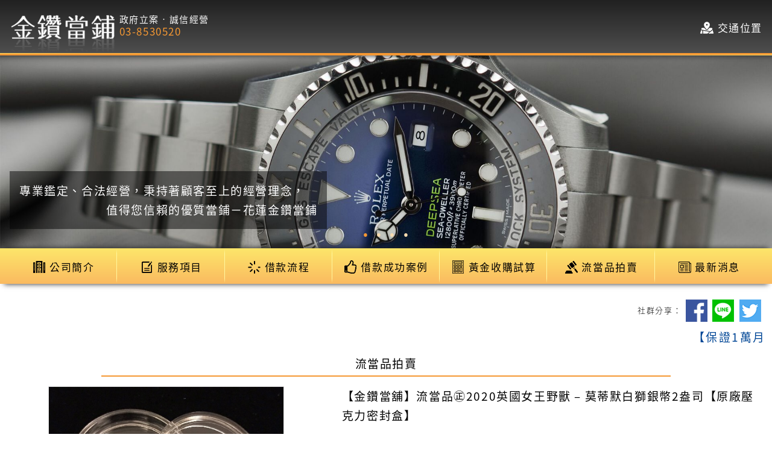

--- FILE ---
content_type: text/html; charset=UTF-8
request_url: https://038530520.com/auction.php?id=97
body_size: 43187
content:
<!DOCTYPE html>

<html lang="zh-Hant-TW" xmlns="http://www.w3.org/1999/xhtml" xmlns:og="http://ogp.me/ns#" xmlns:fb="http://www.facebook.com/2008/fbml">
    <head>
        
    <script>
      (function(w,d,t,r,u){w[u]=w[u]||[];w[u].push({'projectId':'10000','properties':{'pixelId':'10090474'}});var s=d.createElement(t);s.src=r;s.async=true;s.onload=s.onreadystatechange=function(){var y,rs=this.readyState,c=w[u];if(rs&&rs!='complete'&&rs!='loaded'){return}try{y=YAHOO.ywa.I13N.fireBeacon;w[u]=[];w[u].push=function(p){y([p])};y(c)}catch(e){}};var scr=d.getElementsByTagName(t)[0],par=scr.parentNode;par.insertBefore(s,scr)})(window,document,'script','https://s.yimg.com/wi/ytc.js','dotq');
    </script>
<script async src='https://www.googletagmanager.com/gtag/js?id=AW-723645168'></script>
<script>
window.dataLayer = window.dataLayer || [];
function gtag(){dataLayer.push(arguments);}
gtag('js', new Date());

gtag('config', 'AW-723645168');
</script>


<script>
window.addEventListener('load', function () {
document.querySelectorAll('a[href="https://line.naver.jp/ti/p/~boss_671"]').forEach(function (e) {
e.addEventListener('click', function (e) {
gtag('event', 'conversion', {
'send_to': 'AW-723645168/MYfQCNboo8gbEPDlh9kC'
});
});
})
})
</script>
            <title>【金鑽當舖】流當品㊣2020英國女王野獸 – 莫蒂默白獅銀幣2盎司【原廠壓克力密封盒】∣金鑽當鋪官方網站流當品拍賣－花蓮當鋪公會推薦 流當品拍賣 房屋二胎 黃金飾品鑽石典當買賣 汽機車借款免留車</title>
        <meta name="keywords" content="花蓮當鋪 金鑽當鋪 花蓮當鋪推薦 花蓮流當品 流當品拍賣 房屋二胎 汽車借款 汽機車借款 免留車 鑽石黃金K金飾品 典當 當舖公會推薦 非破壞式光譜儀 秒速鑑定 當鋪 急用週轉 高價收購 免保人 工商工程週轉 房屋代辦 支票代辦 代償專案 黃金試算 線上收購試算 線上典當試算 金飾買賣 黃金買賣 K金買賣 息低保密 恪守法規 依法經營 合法營業 實體店面經營 透明化 合法催收 保護隱私 良好溝通 彈性還款 財務諮詢 建立長期關係 嚴格內部規範 建立申訴管道 良好商譽 參與社會公益 合法合規 專業負責 關懷借款人 政府立案 合法經營 利息一切依照當鋪業法規定">
        <meta name="description" content="花蓮金鑽當鋪是花蓮當鋪公會推薦的合法立案當鋪，找花蓮流當品拍賣、房屋二胎、黃金飾品鑽石典當買賣、汽機車借款免留車…推薦金鑽當鋪；高品質保證的流當品，找花蓮金鑽，喜歡拍賣價可議。">
        <meta name="revised" content="cheni, 20190910, v1.0">
        <meta http-equiv="X-UA-Compatible" content="IE=edge">
        <meta name="viewport" content="width=device-width,initial-scale=1">
        
        <meta property="og:title" content="【金鑽當舖】流當品㊣2020英國女王野獸 – 莫蒂默白獅銀幣2盎司【原廠壓克力密封盒】∣金鑽當鋪官方網站流當品拍賣－花蓮當鋪公會推薦 流當品拍賣 房屋二胎 黃金飾品鑽石典當買賣 汽機車借款免留車"/>
        <meta property="og:url" content="https://038530520.com/auction.php?id=97"/>
        <meta property="og:site_name" content="【金鑽當舖】流當品㊣2020英國女王野獸 – 莫蒂默白獅銀幣2盎司【原廠壓克力密封盒】∣金鑽當鋪官方網站流當品拍賣－花蓮當鋪公會推薦 流當品拍賣 房屋二胎 黃金飾品鑽石典當買賣 汽機車借款免留車"/>
        <meta property="og:image" content="https://038530520.com/upload/9fe8e55d5e88dd99bdfb25df0bcca9a1.jpg">
        <meta property="og:image" content="https://038530520.com/fimgs/favicon01.png">
        <meta property="og:image" content="https://038530520.com/fimgs/favicon02.png">
        <meta property="og:description" content="花蓮金鑽當鋪是花蓮當鋪公會推薦的合法立案當鋪，找花蓮流當品拍賣、房屋二胎、黃金飾品鑽石典當買賣、汽機車借款免留車…推薦金鑽當鋪；高品質保證的流當品，找花蓮金鑽，喜歡拍賣價可議。">
        <meta property="og:type" content="website">
        <meta http-equiv="Expires" content="max-age=86400">
        <meta http-equiv="Pragma" content="no-cache">
        <link rel="icon" href="favicon.ico" type="image/x-icon">
        <link rel="canonical" href="https://038530520.com/auction.php?id=97">
        
    <link rel='icon' sizes='192x192' href='fimgs/icon192.png'>
    <link rel='icon' sizes='128x128' href='fimgs/icon128.png'>
    <link rel='apple-touch-icon' sizes='128x128' href='fimgs/icon128.png'>
    <link rel='apple-touch-icon-precomposed' sizes='128x128' href='fimgs/icon128.png'>
            
<script src='fjs/browser.js'></script>
    <link href='fcss/reset.css' rel='stylesheet'>
    <link href='https://fonts.googleapis.com/css?family=Noto+Serif+TC&display=swap' rel='stylesheet'>
    <link href='https://fonts.googleapis.com/css?family=Nanum+Myeongjo&display=swap' rel='stylesheet'>
    <link href='fcss/fcss.css' rel='stylesheet'>
    <link href='fcss/custom.css?20260119001010' rel='stylesheet'>
        </head>
    <body class='dpb maxw100 w100 margin0auto valignmiddle padding0 textcenter'>

    <div class='dpb maxw100 w100 h100 zindex-1 positionfixed top0 left0 whitebg'></div>
    <header class='dpb maxw100 valignmiddle padding0 w100 margin0auto whitefont textcenter lh24 ls16 fw400 positionrelative'>
        <div class='dpb maxw100 w100 margin0auto valignmiddle paddingtb24lr0 blackgradientttobbg minpaddingt8b16lr0'>
            <aside class='dpf aicenter jcsb margin0auto valignmiddle maxw100-32px w1440px'>
                <div class='dpinb margin0 valignmiddle padding0 maxw2-1 minmaxw4-3 textleft'>
                    <a href='index.php' class='dpinb valignmiddle padding0 maxw100 textdecnone translate4 whitefont cursorpointer' data-pjax>
                        <div class='dpinb maxw100 padding0 positionrelative logomirrorbg valignmiddle'>
                            <span class='fw500 fs15 dpb maxw100 textcenter lh24 maxhidden'>政府立案‧誠信經營</span>
                            <img src='fimgs/logo.png' class='dpb maxw100'>
                        </div>
                        <div class='dpinb valignmiddle padding0 textleft minhidden'>
                            <span class='fw500 fs15 dpb maxw100 lh16'>政府立案‧誠信經營</span>
                            <span class='fw500 fs17 dpb maxw100 orangefont'>03-8530520</span>
                        </div>
                    </a>
                </div>
                <div class='dpinb margin0 valignmiddle padding0 maxw2-1 minmaxw4-1 textright'>
                    <a href='map.php' class='dpinb valignmiddle padding0 maxw100 textdecnone whitefont minhidden cursorpointer' data-pjax>
                        <img src='fimgs/iconmapw.png' class='dpinb valignmiddle maxw100'>
                        <span class='dpinb valignmiddle padding0 translatey-8 fs17'>
                            交通位置
                        </span>
                    </a>
                    <a href='#minnav' class='dpinb valignmiddle padding0 maxw100 textdecnone whitefont maxhidden cursorpointer' data-menu='0'>
                        展開選單
                    </a>
                </div>
            </aside>
        </div>
        <p class='dpb maxw100 w100 margin0auto valignmiddle paddingtb2lr0 yellowtoorangemirrortltobrbg'></p>
        <div class='dpb maxw100 textcenter w100 positionrelative lh0 h0 maxhidden zindex9999'>
            <div class='dpb maxw100 textcenter w100 positionabsolute top0 left0 padding0'>
                <aside class='dpf aicenter jcsb maxw100-48px w100 margin8auto valignmiddle padding8 borderr15 maxhidden minhidden yellowtoorangettobbg blackboxshadowrb8-5 flexwrap lh24' id='minnav'>
                    <a href='about.php' class='dpinb margin0 paddingtb4lr0 minmaxw2-1-0 textdecnone blackfont lightyellowsolidb1 lightyellowsolidr1' data-pjax>
                        公司簡介
                    </a>
                    <a href='service01.php' class='dpinb margin0 paddingtb4lr0 minmaxw2-1-0 textdecnone blackfont lightyellowsolidb1' data-pjax>
                        有價物品典當
                    </a>
                    <a href='service02.php' class='dpinb margin0 paddingtb4lr0 minmaxw2-1-0 textdecnone blackfont lightyellowsolidb1 lightyellowsolidr1' data-pjax>
                        汽機車借款
                    </a>
                    <a href='service03.php' class='dpinb margin0 paddingtb4lr0 minmaxw2-1-0 textdecnone blackfont lightyellowsolidb1' data-pjax>
                        工商、工程週轉
                    </a>
                    <a href='service04.php' class='dpinb margin0 paddingtb4lr0 minmaxw2-1-0 textdecnone blackfont lightyellowsolidb1 lightyellowsolidr1' data-pjax>
                        房屋借款代辦
                    </a>
                    <a href='service05.php' class='dpinb margin0 paddingtb4lr0 minmaxw2-1-0 textdecnone blackfont lightyellowsolidb1' data-pjax>
                        支票貼現代辦
                    </a>
                    <a href='service06.php' class='dpinb margin0 paddingtb4lr0 minmaxw2-1-0 textdecnone blackfont lightyellowsolidb1 lightyellowsolidr1' data-pjax>
                        代償專案
                    </a>
                    <a href='process.php' class='dpinb margin0 paddingtb4lr0 minmaxw2-1-0 textdecnone blackfont lightyellowsolidb1' data-pjax>
                        借款流程
                    </a>
                    <a href='case.php' class='dpinb margin0 paddingtb4lr0 minmaxw2-1-0 textdecnone blackfont lightyellowsolidb1 lightyellowsolidr1' data-pjax>
                        借款成功案例
                    </a>
                    <a href='calc.php' class='dpinb margin0 paddingtb4lr0 minmaxw2-1-0 textdecnone blackfont lightyellowsolidb1' data-pjax>
                        黃金收購試算
                    </a>
                    <a href='auction.php' class='dpinb margin0 paddingtb4lr0 minmaxw2-1-0 textdecnone blackfont lightyellowsolidb1 lightyellowsolidr1' data-pjax>
                        流當品拍賣
                    </a>
                    <a href='news.php' class='dpinb margin0 paddingtb4lr0 minmaxw2-1-0 textdecnone blackfont lightyellowsolidb1' data-pjax>
                        最新消息
                    </a>
                    <a href='map.php' class='dpinb margin0 paddingtb4lr0 minmaxw2-1-0 textdecnone blackfont lightyellowsolidr1' data-pjax>
                        交通位置
                    </a>
                    <a href='index.php' class='dpinb margin0 paddingtb4lr0 minmaxw2-1-0 textdecnone blackfont' data-pjax>
                        回首頁
                    </a>
                </aside>
            </div>
        </div>
        <ul class='dpb maxw100 w1920px positionrelative adani overflowhidden margin0auto'>
            <li class='dpf aiend jccenter maxw100 w100 positionabsolute top0 left0 opacity0 h100 maxh100 banner01 lh0' id='banner01'>
                <div class='dpinb margin80 maxw100-32px w1440px valignmiddle minhidden paddingtb24lr0 textleft'>
                    <p class='dpinb valignmiddle padding16 maxw100-32px whitefonot blackbg48 lh32 fs19 textright mintextcenter'>
                        專業鑑定、合法經營，秉持著顧客至上的經營理念，　<br>
                        值得您信賴的優質當鋪－花蓮金鑽當鋪
                    </p>
                </div>
            </li>
            <li class='dpf aiend jccenter maxw100 w100 positionabsolute top0 left0 opacity0 h100 maxh100 banner02 lh0' id='banner02'>
                <div class='dpinb margin80 maxw100-32px w1440px valignmiddle minhidden paddingtb24lr0 textleft'>
                    <p class='dpinb valignmiddle padding16 maxw100-32px whitefonot blackbg48 lh32 fs19 textright mintextcenter'>
                        專業鑑定、合法經營，秉持著顧客至上的經營理念，　<br>
                        值得您信賴的優質當鋪－花蓮金鑽當鋪
                    </p>
                </div>
            </li>
            <li class='dpf aiend jccenter maxw100 w100 positionabsolute top0 left0 opacity0 h100 maxh100 banner03 lh0' id='banner03'>
                <div class='dpinb margin80 maxw100-32px w1440px valignmiddle minhidden paddingtb24lr0 textleft'>
                    <p class='dpinb valignmiddle padding16 maxw100-32px whitefonot blackbg48 lh32 fs19 textright mintextcenter'>
                        專業鑑定、合法經營，秉持著顧客至上的經營理念，　<br>
                        值得您信賴的優質當鋪－花蓮金鑽當鋪
                    </p>
                </div>
            </li>
            <li class='dpf aiend jccenter maxw100 w100 positionabsolute top0 left0 opacity0 h100 maxh100 banner04 lh0' id='banner04'>
                <div class='dpinb margin80 maxw100-32px w1440px valignmiddle minhidden paddingtb24lr0 textleft'>
                    <p class='dpinb valignmiddle padding16 maxw100-32px whitefonot blackbg48 lh32 fs19 textright mintextcenter'>
                        專業鑑定、合法經營，秉持著顧客至上的經營理念，　<br>
                        值得您信賴的優質當鋪－花蓮金鑽當鋪
                    </p>
                </div>
            </li>
            
            <img src='fimgs/transbg1920x480.png' class='maxw100 max1200dpb maxhidden minhidden'>
            <img src='fimgs/transbg1280x560.png' class='maxw100 dpb max1200hidden minhidden'>
            <img src='fimgs/transbg1024x624.png' class='maxw100 dpb maxhidden'>
            <p class='dpb maxw100 textcenter w100 fw500 positionabsolute zindex2 bottom0 left0 paddingtb16lr0 fs13 lh16'>
                <a href='#banner01' class='whitetogreenfont textdecnone dpinb paddingtb0lr4 maxw100 cursorpointer' data-adani='1'>●</a>
                <a href='#banner02' class='whitetogreenfont textdecnone dpinb paddingtb0lr4 maxw100 cursorpointer' data-adani='2'>●</a>
                <a href='#banner03' class='whitetogreenfont textdecnone dpinb paddingtb0lr4 maxw100 cursorpointer' data-adani='3'>●</a>
                <a href='#banner04' class='whitetogreenfont textdecnone dpinb paddingtb0lr4 maxw100 cursorpointer' data-adani='4'>●</a>
            </p>
            <p class='dpb maxw100 textcenter w100 positionabsolute zindex2 top0 left0 paddingtb8lr0 blackboxshadowt8-7inset'></p>
        </ul>
    </header>
    <nav class='dpb maxw100 valignmiddle padding0 w100 margin0auto textcenter lh24 ls16 fw400 positionrelative yellowtoorangettobbg minhidden blackboxshadowtb8-7'>
        <aside class='dpf aicenter jcsb margin0auto valignmiddle maxw100-32px w1440px'>
            <a href='about.php' class='dpinb margin0 valignmiddle paddingtb16lr0 maxw7-1-0 transparenttolightyellowmirrorsolidr1inset textdecnone blackfont nav' data-pjax>
                <div class='dpb maxw100 translate4 valignmiddle'>
                    <img src='fimgs/iconcopanyb.png' class='dpinb valignmiddle maxw100'>
                    <span class='dpinb valignmiddle padding0 fs17'>
                        公司簡介
                    </span>
                </div>
            </a>
            <div class='dpinb margin0 valignmiddle padding0 maxw7-1-0 transparenttolightyellowmirrorsolidr1inset nav positionrelative'>
                <a href='javascript:void(0);' class='dpb maxw100 translate4 valignmiddle paddingtb16lr0 textdecnone blackfont'>
                    <img src='fimgs/iconlistb.png' class='dpinb valignmiddle maxw100'>
                    <span class='dpinb valignmiddle padding0 fs17'>
                        服務項目
                    </span>
                </a>
                <nav class='dpb maxw100 valignmiddle w100 margin0auto positionabsolute left0 blackboxshadowrb8-5 maxhidden minhidden subnav zindex9999'>
                    <a href='service01.php' class='dpb maxw100 paddingtb16lr0 margin0auto valignmiddle textdecnone blackfont transparenttolightyellowmirrorsolidb1inset lightorangetoyellowbg' data-pjax>
                        <span class='dpb valignmiddle padding0 fs17 maxw100 w100 translate4'>
                            有價物品典當
                        </span>
                    </a>
                    <a href='service02.php' class='dpb maxw100 paddingtb16lr0 margin0auto valignmiddle textdecnone blackfont transparenttolightyellowmirrorsolidb1inset lightorangetoyellowbg' data-pjax>
                        <span class='dpb valignmiddle padding0 fs17 maxw100 w100 translate4'>
                            機車、汽車借款
                        </span>
                    </a>
                    <a href='service03.php' class='dpb maxw100 paddingtb16lr0 margin0auto valignmiddle textdecnone blackfont transparenttolightyellowmirrorsolidb1inset lightorangetoyellowbg' data-pjax>
                        <span class='dpb valignmiddle padding0 fs17 maxw100 w100 translate4'>
                            工商/工程週轉
                        </span>
                    </a>
                    <a href='service04.php' class='dpb maxw100 paddingtb16lr0 margin0auto valignmiddle textdecnone blackfont transparenttolightyellowmirrorsolidb1inset lightorangetoyellowbg' data-pjax>
                        <span class='dpb valignmiddle padding0 fs17 maxw100 w100 translate4'>
                            房屋代辦
                        </span>
                    </a>
                    <a href='service05.php' class='dpb maxw100 paddingtb16lr0 margin0auto valignmiddle textdecnone blackfont transparenttolightyellowmirrorsolidb1inset lightorangetoyellowbg' data-pjax>
                        <span class='dpb valignmiddle padding0 fs17 maxw100 w100 translate4'>
                            支票代辦
                        </span>
                    </a>
                    <a href='service06.php' class='dpb maxw100 paddingtb16lr0 margin0auto valignmiddle textdecnone blackfont lightorangetoyellowbg' data-pjax>
                        <span class='dpb valignmiddle padding0 fs17 maxw100 w100 translate4'>
                            代償專案
                        </span>
                    </a>
                </nav>
            </div>
            <a href='process.php' class='dpinb margin0 valignmiddle paddingtb16lr0 maxw7-1-0 transparenttolightyellowmirrorsolidr1inset textdecnone blackfont nav' data-pjax>
                <div class='dpb maxw100 translate4 valignmiddle'>
                    <img src='fimgs/iconloadingb.png' class='dpinb valignmiddle maxw100'>
                    <span class='dpinb valignmiddle padding0 fs17'>
                        借款流程
                    </span>
                </div>
            </a>
            <a href='case.php' class='dpinb margin0 valignmiddle paddingtb16lr0 maxw7-1-0 transparenttolightyellowmirrorsolidr1inset textdecnone blackfont nav' data-pjax>
                <div class='dpb maxw100 translate4 valignmiddle'>
                    <img src='fimgs/icongoodb.png' class='dpinb valignmiddle maxw100'>
                    <span class='dpinb valignmiddle padding0 fs17'>
                        借款成功案例
                    </span>
                </div>
            </a>
            <a href='calc.php' class='dpinb margin0 valignmiddle paddingtb16lr0 maxw7-1-0 transparenttolightyellowmirrorsolidr1inset textdecnone blackfont nav' data-pjax>
                <div class='dpb maxw100 translate4 valignmiddle'>
                    <img src='fimgs/iconcalcb.png' class='dpinb valignmiddle maxw100'>
                    <span class='dpinb valignmiddle padding0 fs17'>
                        黃金收購試算
                    </span>
                </div>
            </a>
            <a href='auction.php' class='dpinb margin0 valignmiddle paddingtb16lr0 maxw7-1-0 transparenttolightyellowmirrorsolidr1inset textdecnone blackfont nav' data-pjax>
                <div class='dpb maxw100 translate4 valignmiddle'>
                    <img src='fimgs/iconrepossessb.png' class='dpinb valignmiddle maxw100'>
                    <span class='dpinb valignmiddle padding0 fs17'>
                        流當品拍賣
                    </span>
                </div>
            </a>
            <a href='news.php' class='dpinb margin0 valignmiddle paddingtb16lr0 maxw7-1-0 textdecnone blackfont nav' data-pjax>
                <div class='dpb maxw100 translate4 valignmiddle'>
                    <img src='fimgs/iconnewsb.png' class='dpinb valignmiddle maxw100'>
                    <span class='dpinb valignmiddle padding0 fs17'>
                        最新消息
                    </span>
                </div>
            </a>
        </aside>
    </nav>
    <section class='w100 maxw100 valignmiddle lh32 fs17 ls16 fw400 blackfont' id='container'>
    
        <span class='dpinb opacity0 maxhidden minhidden' data-pgtitle>【金鑽當舖】流當品㊣2020英國女王野獸 – 莫蒂默白獅銀幣2盎司【原廠壓克力密封盒】∣金鑽當鋪官方網站流當品拍賣－花蓮當鋪公會推薦 流當品拍賣 房屋二胎 黃金飾品鑽石典當買賣 汽機車借款免留車</span>
        <article class='dpb maxw100-32px w1440px margin0auto valignmiddle paddingtb24lr0'>
            <div class='dpb maxw100 w100 textright fs13 fw300 nowrap'>
                <span class='dpinb valignmiddle'>社群分享：</span>
                
        <a href='https://www.facebook.com/sharer/sharer.php?u=https://038530520.com/auction.php?id=97&t=【金鑽當舖】流當品㊣2020英國女王野獸 – 莫蒂默白獅銀幣2盎司【原廠壓克力密封盒】∣金鑽當鋪官方網站流當品拍賣－花蓮當鋪公會推薦 流當品拍賣 房屋二胎 黃金飾品鑽石典當買賣 汽機車借款免留車' title='Share on Facebook' target='_blank' class='dpinb positionrelative translate2 valignmiddle'><img src='fimgs/iconsocialfb.png' class='dpb maxw100 valignmiddle'></a>
        <a href='http://line.naver.jp/R/msg/text/?【金鑽當舖】流當品㊣2020英國女王野獸 – 莫蒂默白獅銀幣2盎司【原廠壓克力密封盒】∣金鑽當鋪官方網站流當品拍賣－花蓮當鋪公會推薦 流當品拍賣 房屋二胎 黃金飾品鑽石典當買賣 汽機車借款免留車%20%0Ahttps://038530520.com/auction.php?id=97' title='Share on LINE' target='_blank' class='dpinb positionrelative translate2 maxhidden valignmiddle'><img src='fimgs/iconsocialline.png' class='dpb maxw100 valignmiddle'></a>
        <a href='https://timeline.line.me/social-plugin/share?url=https://038530520.com/auction.php?id=97' title='Share on LINE' target='_blank' class='dpinb positionrelative translate2 minhidden valignmiddle'><img src='fimgs/iconsocialline.png' class='dpb maxw100 valignmiddle'></a>
        <a href='https://twitter.com/intent/tweet?source=https://038530520.com/auction.php?id=97&text=【金鑽當舖】流當品㊣2020英國女王野獸 – 莫蒂默白獅銀幣2盎司【原廠壓克力密封盒】∣金鑽當鋪官方網站流當品拍賣－花蓮當鋪公會推薦 流當品拍賣 房屋二胎 黃金飾品鑽石典當買賣 汽機車借款免留車:%20' target='_blank' title='Tweet' class='dpinb positionrelative translate2 valignmiddle'><img src='fimgs/iconsocialtwitter.png' class='dpb maxw100'></a>
    
            </div>
            <div class='dpinb maxw100 w100 fw500 lh32 fs19 ls24 textjustify breakall margin0auto valignmiddle paddingtb8lr0 marquee bluefont overflowhidden'>
                <span class='dpb nowrap'>【保證1萬月息＝250元】誠信經營、還款彈性、花蓮金鑽當鋪專業辦理:黃金高價典當/黃金高價收購【 黃金、K金、白金、銀條 、銀幣】不扣失重、不扣工錢【一兩比牌價多1000元收購】，【名錶高價典當/高價收購各大名錶/勞力士錶】，【代辦支票貼現】，【房屋/土地/套房/一.二.三胎借款（1%起）】，【花蓮汽機車借款】，本公司備有專業鑑定儀器，是您急用週轉借錢的好處所，十幾年在地老店值得您託付與信賴。</span>
            </div>
            <p class='dpb maxw100-32px col12-12 paddingtb4lr0 orangesolidb2 fs19 fw500'>流當品拍賣</p>
            <p class='dpb maxw100-32px col12-12 paddingtb4lr0'></p>
            <aside class='dpb maxdpf aistretch jcsb margin0auto valignmiddle padding0 maxw100 w100'>
                <div class='dpinb margin80 minmargin8auto valignmiddle padding0 maxw100 w100 maxw7-3-16 mindpb'>
                    <ul class='dpinb maxw100 positionrelative adani01'>
                    
            <li class='dpb maxw100 w100 positionabsolute top0 left0 opacity0 h100 maxh100' id='photo01'>
                <img src='upload/76615f85754572bfa1eaf3f6dd4ebbc8.jpg' class='maxw100-2px dpb maxh100 lightgraysolid1'>
            </li>
            
            <li class='dpb maxw100 w100 positionabsolute top0 left0 opacity0 h100 maxh100' id='photo02'>
                <img src='upload/c40464cdb784233928039eaaded3e380.jpg' class='maxw100-2px dpb maxh100 lightgraysolid1'>
            </li>
            
            <li class='dpb maxw100 w100 positionabsolute top0 left0 opacity0 h100 maxh100' id='photo03'>
                <img src='upload/42c5f49e7d0f2aaade7c4c0c6a63ea87.jpg' class='maxw100-2px dpb maxh100 lightgraysolid1'>
            </li>
            
                        <img src='fimgs/objphoto.jpg' class='maxw100 dpb opacity0'>
                    </ul>
                    <aside class='dpf aistart jcsb margin4auto valignmiddle w100 maxw100 flexwrap'>
                        
            <a href='#photo01' class='dpinb margin40 valignmiddle w100 maxw4-1 minmaxw4-1' data-roomani='1'>
                <img src='upload/76615f85754572bfa1eaf3f6dd4ebbc8.jpg' class='dpb maxw100 lightgraysolid1'>
            </a>
            
            <a href='#photo02' class='dpinb margin40 valignmiddle w100 maxw4-1 minmaxw4-1' data-roomani='2'>
                <img src='upload/c40464cdb784233928039eaaded3e380.jpg' class='dpb maxw100 lightgraysolid1'>
            </a>
            
            <a href='#photo03' class='dpinb margin40 valignmiddle w100 maxw4-1 minmaxw4-1' data-roomani='3'>
                <img src='upload/42c5f49e7d0f2aaade7c4c0c6a63ea87.jpg' class='dpb maxw100 lightgraysolid1'>
            </a>
            
                        <div class='dpinb margin0 valignmiddle w100 maxw4-1 minmaxw4-1'></div>
                        <div class='dpinb margin0 valignmiddle w100 maxw4-1 minmaxw4-1'></div>
                        <div class='dpinb margin0 valignmiddle w100 maxw4-1 minmaxw4-1'></div>
                    </aside>
                </div>
                <div class='dpinb margin80 minmargin8auto valignmiddle padding0 maxw100 w100 maxw7-4-16 mindpb'>
                    <p class='dpb maxw100 w100 breakall textleft fw500 fs19'>【金鑽當舖】流當品㊣2020英國女王野獸 – 莫蒂默白獅銀幣2盎司【原廠壓克力密封盒】</p>
                    <p class='dpb maxw100 w100 breakall textleft paddingtb8lr0 redfont'>NT$9500</p>
                    
            <div class='dpb maxw100 w100 breakall textleft fs15 lh24 grayfont newscontent breakall'>
                <p class="dpb">品名：2020英國女王野獸 &ndash; 莫蒂默白獅銀幣2盎司【含2盎司專用壓克力密封盒】</p>

<p class="dpb">&nbsp;</p>

<p>面額：5英鎊</p>

<p>等級：全新</p>

<p>白銀：純度.9999</p>

<p>重量：2 oz</p>

<p>生產商：皇家鑄幣廠</p>

<p>&nbsp;</p>

<p>★備註：白銀價格每日不同，購買時請先詢問</p>

<p>&nbsp;</p>

<p>★本公司使用同字號【經濟部標準檢驗局】合格電子秤</p>

<p>&nbsp;</p>

<p>★購置時會另行開立【本店購買證明】</p>

<p>&nbsp;</p>

<p>LINE客服：boss_671<br />
&nbsp;<br />
服務專線：<a href="tel:03-8530520">03-8530520</a></p>

<p>&nbsp;</p>

<p>店址：花蓮市中原路697號（金鑽當舖）</p>

<p>&nbsp;</p>

<p><a href="http://038530520.com">★更多【流當品拍賣】請參考金鑽當舖官方網站：038530520.com</a></p>

<p>&nbsp;</p>

<p>英國皇家鑄幣廠自2020年推出的女王神獸系列，一直非常流行的女王神獸系列的最新版本現貨供應！ 此系列是擁有千年鑄幣歷史的英國皇家鑄幣廠無數鉅作<br />
中的又一經典鉅作，充分彰顯了英國皇家血統的顯赫與尊崇，歷史意義毫無疑問，集齊十大神獸系列幣更是機遇難求，極具投資和珍藏價值。</p>

<p>&nbsp;</p>

            </div>
            
                    
                    <p class='dpb maxw100 w100 breakall textleft paddingtb16lr0'>
                        <a href='line://ti/p/%7eboss_671' class='dpinb margin4auto padding0 whitefont textdecnone translate2 maxw100-16px cursorpointer mindpb textcenter' target='_blank'>
                            <span class='paddingtb0lr8 margin0auto valignmiddle dpb maxw100-16px w100 whitefont greengradientttobbg borderr7'>
                                <img src='fimgs/iconaddline.png' class='dpinb valignmiddle maxw100'>
                                <span class='valignmiddle dpinb maxw100'>聯絡LINE客服</span>
                            </span>
                        </a>
                        <a href='tel:03-8530520' class='dpinb margin4auto paddingtb0lr8 whitefont textdecnone translate2 maxw100-16px cursorpointer mindpb textcenter' target='_blank'>
                            <span class='paddingtb0lr8 margin0auto valignmiddle dpb maxw100-16px w100 whitefont yellowtoorangemirrortltobrbg borderr7'>
                                <span class='valignmiddle dpinb maxw100'>專人服務03-8530520</span>
                            </span>
                        </a>
                    </p>
                </div>
            </aside>
            
            
            <a href='auction.php' class='dpb maxw100 w100 textcenter margin0auto valignmiddle paddingtb4lr0 mintextcenter orangefont textdecnone' data-pjax>
                <span class='dpinb margin0auto valignmiddle translate2 paddingtb0lr8 orangefont orangesolid1'>返回列表</span>
            </a>
            <p class='dpb maxw100-32px col12-12 paddingtb16lr0'></p>
            <p class='dpb maxw100 w100 paddingtb4lr0 fs19 fw500 textleft mintextcenter'>更多流當品</p>
            <aside class='dpb maxdpf aistretch jcsb margin0auto valignmiddle padding0 maxw100 w100 flexwrap'>
                
                <a href='auction.php?id=107' class='dpb maxw100 w100 padding0 margin80 minmargin8auto valignmiddle maxw4-1-16 textdecnone blackfont' data-pjax>
                    <div class='dpinb maxw100 lightgraysolid1 borderr7 translate4 overflowhidden positionrelative'>
                        <img src='upload/948175b70928a0ca5b56f61fcae3bbef.jpg' class='dpb maxw100'>
                        <p class='dpb maxw100-16px w100 whitebg64 padding8 positionabsolute bottom0 left0 lh32'>
                            【金鑽當舖】免運費㊣全新現貨2020(愛你愛你)加拿大楓葉銀幣收藏組【限量1組】
                        </p>
                    </div>
                    <p class='dpb maxw100 w100 redfont fw500'>NT$49999</p>
                    <span class='dpinb margin0auto valignmiddle translate2 paddingtb0lr8 whitefont orangebg borderr7'>觀看詳情</span>
                </a>
                
                <a href='auction.php?id=95' class='dpb maxw100 w100 padding0 margin80 minmargin8auto valignmiddle maxw4-1-16 textdecnone blackfont' data-pjax>
                    <div class='dpinb maxw100 lightgraysolid1 borderr7 translate4 overflowhidden positionrelative'>
                        <img src='upload/e9663c6730c1d9452b50afcb52575e18.jpg' class='dpb maxw100'>
                        <p class='dpb maxw100-16px w100 whitebg64 padding8 positionabsolute bottom0 left0 lh32'>
                            【金鑽當舖】流當品㊣免運費1公斤銀條 LBMA光洋長虹銀條【原封未拆．絕版．附盒子】國際流通
                        </p>
                    </div>
                    <p class='dpb maxw100 w100 redfont fw500'>NT$120000</p>
                    <span class='dpinb margin0auto valignmiddle translate2 paddingtb0lr8 whitefont orangebg borderr7'>觀看詳情</span>
                </a>
                
                <div class='dpb maxw100 w100 padding0 margin0 minmarginauto valignmiddle maxw4-1-16'></div>
                <div class='dpb maxw100 w100 padding0 margin0 minmarginauto valignmiddle maxw4-1-16 minhidden'></div>
                <div class='dpb maxw100 w100 padding0 margin0 minmarginauto valignmiddle maxw4-1-16 minhidden'></div>
            </aside>
        </article>
        
    </section>
    <footer class='dpb maxw100 w100 blacksolidt4 yellowtoorangettobbg valignmiddle margin0auto paddingtb16lr0 blackfont lh24 fs15 ls16 fw400'>
        <aside class='dpb maxdpf aicenter jcsb margin0auto valignmiddle maxw100-32px w1440px padding0'>
            <div class='dpinb margin0 maxw100 w100 maxw3-2-16 valignmiddle padding0 mindpb minmargin0auto'>
                <aside class='dpb maxdpf aicenter jcsb margin0auto valignmiddle maxw100 w100 padding0'>
                    <div class='dpinb margin0 maxw96px w100 valignmiddle padding0 mindpb minmargin0auto'>
                        <img src='fimgs/qrcode.jpg' class='dpb maxw100'>
                    </div>
                    <div class='dpinb margin0 maxw100 w100 maxw100-112px valignmiddle padding0 mindpb minmargin0auto'>
                        <p class='dpb maxw100 textleft margin0auto valignmiddle fw500 mintextcenter'>
                            <span class='dpinb maxw100 valignmiddle fs19'>金鑽當鋪－</span><span class='dpinb maxw100 fs13 valignmiddle fw300'>花蓮當鋪推薦、流當品拍賣</span>
                            <a href='line://ti/p/%7eboss_671' class='dpinb margin0auto paddingtb0lr4 whitefont textdecnone translate2 cursorpointer minhidden' target='_blank'>
                                <span class='paddingtb0lr8 margin0auto valignmiddle dpinb maxw100 whitefont greengradientttobbg fs13 ls08 borderr7'>
                                    <img src='fimgs/iconaddline.png' class='dpinb valignmiddle maxw100'>
                                    <span class='valignmiddle dpinb maxw100'>聯絡LINE客服</span>
                                </span>
                            </a>
                            <a href='https://line.naver.jp/ti/p/~boss_671' class='dpinb margin0auto paddingtb0lr4 whitefont textdecnone translate2 cursorpointer mindpb maxhidden' target='_blank'>
                                <span class='paddingtb0lr8 margin0auto valignmiddle dpinb maxw100 whitefont greengradientttobbg fs13 ls08 borderr7'>
                                    <img src='fimgs/iconaddline.png' class='dpinb valignmiddle maxw100'>
                                    <span class='valignmiddle dpinb maxw100'>聯絡LINE客服</span>
                                </span>
                            </a>
                        </p>
                        <p class='dpb maxw100 textleft margin0auto valignmiddle mintextcenter'>
                            <span class='dpinb maxw100 valignmiddle'>聯絡電話：03-8530520</span>　<span class='dpinb maxw100 valignmiddle'>地址：花蓮市中原路697號（提拉米蘇對面）</span>
                        </p>
                        <p class='dpb maxw100 textleft margin0auto valignmiddle mintextcenter'>
                            <span class='dpinb maxw100 valignmiddle'>E-mail：boss7131@gmail.com</span>
                        </p>
                        <p class='dpb maxw100 textleft margin0auto valignmiddle maxw100 w100 fs13 fw300 mintextcenter lh16'>
                            <span class='dpinb maxw100 valignmiddle'>
                                <span class='dpinb maxw100 valignmiddle'>本日人氣：</span><img src=fimgs/2.png class='valignmiddle'></span>
                            <span class='dpinb maxw100 valignmiddle'>
                                <span class='dpinb maxw100 valignmiddle'>累計人氣：</span><img src=fimgs/5.png class='valignmiddle'><img src=fimgs/3.png class='valignmiddle'><img src=fimgs/2.png class='valignmiddle'><img src=fimgs/2.png class='valignmiddle'><img src=fimgs/1.png class='valignmiddle'><img src=fimgs/9.png class='valignmiddle'>　</span>
                            <span class='dpinb mindpb maxw100 margin0auto valignmiddle'>
                                版本控制：<a href='https://reurl.cc/pDd7kQ' class='dpinb blackfont textdecnone valignmiddle' target='_blank'><img src='fimgs/githublogo.png' class='maxw100 dpinb'></a>
                            </span>
                        </p>
                    </div>
                </aside>
                <div class='dpb maxw100 textleft margin0auto valignmiddle mintextcenter'>
                    <span class='dpinb maxw100 valignmiddle'>網站地圖：</span>
                    <a href='service01.php' class='dpinb margin0auto valignmiddle padding0 maxw100 textdecul blackfont' data-pjax>有價物品典當</a>
                    <span class='dpinb valignmiddle'>/</span>
                    <a href='service02.php' class='dpinb margin0auto valignmiddle padding0 maxw100 textdecul blackfont' data-pjax>機車、汽車借款</a>
                    <span class='dpinb valignmiddle'>/</span>
                    <a href='service03.php' class='dpinb margin0auto valignmiddle padding0 maxw100 textdecul blackfont' data-pjax>工商、工程週轉</a>
                    <span class='dpinb valignmiddle'>/</span>
                    <a href='service04.php' class='dpinb margin0auto valignmiddle padding0 maxw100 textdecul blackfont' data-pjax>房屋代辦</a>
                    <span class='dpinb valignmiddle'>/</span>
                    <a href='service05.php' class='dpinb margin0auto valignmiddle padding0 maxw100 textdecul blackfont' data-pjax>支票代辦</a>
                    <span class='dpinb valignmiddle'>/</span>
                    <a href='service06.php' class='dpinb margin0auto valignmiddle padding0 maxw100 textdecul blackfont' data-pjax>代償專案</a>
                    <span class='dpinb valignmiddle'>/</span>
                    <a href='auction.php' class='dpinb margin0auto valignmiddle padding0 maxw100 textdecul blackfont' data-pjax>流當品拍賣</a>
                    <span class='dpinb valignmiddle'>/</span>
                    <a href='calc.php' class='dpinb margin0auto valignmiddle padding0 maxw100 textdecul blackfont' data-pjax>收購試算</a>
                    <span class='dpinb valignmiddle'>/</span>
                    <a href='about.php' class='dpinb margin0auto valignmiddle padding0 maxw100 textdecul blackfont' data-pjax>公司簡介</a>
                    <span class='dpinb valignmiddle'>/</span>
                    <a href='process.php' class='dpinb margin0auto valignmiddle padding0 maxw100 textdecul blackfont' data-pjax>借款流程</a>
                    <span class='dpinb valignmiddle'>/</span>
                    <a href='case.php' class='dpinb margin0auto valignmiddle padding0 maxw100 textdecul blackfont' data-pjax>成功案例</a>
                    <span class='dpinb valignmiddle'>/</span>
                    <a href='news.php' class='dpinb margin0auto valignmiddle padding0 maxw100 textdecul blackfont' data-pjax>最新消息</a>
                    <span class='dpinb valignmiddle'>/</span>
                    <a href='map.php' class='dpinb margin0auto valignmiddle padding0 maxw100 textdecul blackfont' data-pjax>交通位置</a>
                </div>
                <p class='dpb maxw100 textleft margin0auto valignmiddle maxw100 w100 mintextcenter'>
                    備註：<br>
                    1.還款期數：最低3個月－最長60個月<br>
                    2.利息（以當舖法規定為準）：月息最低1%～最高2.5%[年利率最低12%、最高30%]（提早結清以日計算，無違約金）<br>
                    3.無任何代辦手續費<br>
                    4.依據個人工作、薪水及各項負債授信條件不同而有所差異，以下為借貸成本計算的參考案例：（假設你貸一筆新台幣300,000元的款項，還款期為60個月，開辦手續費為新台幣6,000元，總費用年百分率為3.68%，等於每月還款額度應為新台幣5,113元，而總還款額則為新台幣312,780元）
                </p>
                <p class='dpb maxw100 textleft margin0auto valignmiddle maxw100 w100 fs13 fw300 mintextcenter lh16'>
                    <span class='dpinb'>Copyright 2019 All Rights Reserved </span>
                    <a href='https://038530520.com/' class='blackfont textdecul dpinb maxw100 margin0auto padding0'>金鑽當鋪 </a>
                    <span class='dpb maxhidden'></span>
                    <span class='dpinb'>Design Power By </span>
                    <a href='https://cheni.com.tw/' class='blackfont textdecul dpinb maxw100 margin0auto padding0' target='_blank'>誠翊資訊</a>
                </p>
            </div>
            <div class='dpinb margin0 maxw100 w100 maxw3-1-16 valignmiddle padding0 mindpb minmargin0auto'>
                <div class='fb-page dpb maxw100 margin0auto valignmiddle padding0 w100' data-href='https://www.facebook.com/%E9%87%91%E9%91%BD%E7%95%B6%E9%8B%AA-515786675204045/' data-tabs='timeline' data-width='464' data-height='336' data-small-header='true' data-adapt-container-width='true' data-hide-cover='false' data-show-facepile='true'>
                </div>
            </div>
            
        </aside>
    </footer>
    <h1 class='opacity0'>【金鑽當舖】流當品㊣2020英國女王野獸 – 莫蒂默白獅銀幣2盎司【原廠壓克力密封盒】∣金鑽當鋪官方網站流當品拍賣－花蓮當鋪公會推薦 流當品拍賣 房屋二胎 黃金飾品鑽石典當買賣 汽機車借款免留車</h1>
    <a href='javascript:void(0);' class='back minhidden maxhidden lh0 textdecnone overflowhidden valignmiddle padding4'><img src='fimgs/icontop.png' class='maxw100 padding0 margin0auto valignmiddle'></a>

        </body>

    <script src='fjs/jquery-3.4.1.min.js'></script>
    <script src='fjs/jquery-migrate-1.4.1.min.js'></script>
    <script src='https://maps.googleapis.com/maps/api/js?v=3.38&key=AIzaSyDSfTH5nQZ1TpWbF_w1_gZSXulmmiRSYtI'></script>
    <script src='fjs/infobox.js'></script>
    <script src='https://cdnjs.cloudflare.com/ajax/libs/velocity/1.5.0/velocity.min.js'></script>
    <script src='https://cdnjs.cloudflare.com/ajax/libs/velocity/1.5.0/velocity.ui.min.js'></script>
    <script src='https://cdnjs.cloudflare.com/ajax/libs/jQuery.Marquee/1.6.0/jquery.marquee.min.js'></script>
    <script src='fjs/preload.js?20260119001010'></script>
    <script async defer crossorigin='anonymous' src='https://connect.facebook.net/zh_TW/sdk.js#xfbml=1&version=v12.0'></script>
      
</html>

--- FILE ---
content_type: text/css
request_url: https://038530520.com/fcss/fcss.css
body_size: 25110
content:
body, .ui-dialog, select, input, textarea, button, .cke_editable{
    font-family: 'Noto Sans TC',Microsoft JhengHei,Verdana,sans-serif;
}
a{
    outline: medium none;
}
@font-face {
  font-family: 'Noto Sans TC';
  font-style: normal;
  font-weight: 100;
  src: url(//fonts.gstatic.com/ea/notosanstc/v1/NotoSansTC-Thin.woff2) format('woff2'),
       url(//fonts.gstatic.com/ea/notosanstc/v1/NotoSansTC-Thin.woff) format('woff'),
       url(//fonts.gstatic.com/ea/notosanstc/v1/NotoSansTC-Thin.otf) format('opentype');
}
@font-face {
  font-family: 'Noto Sans TC';
  font-style: normal;
  font-weight: 300;
  src: url(//fonts.gstatic.com/ea/notosanstc/v1/NotoSansTC-Light.woff2) format('woff2'),
       url(//fonts.gstatic.com/ea/notosanstc/v1/NotoSansTC-Light.woff) format('woff'),
       url(//fonts.gstatic.com/ea/notosanstc/v1/NotoSansTC-Light.otf) format('opentype');
}
@font-face {
   font-family: 'Noto Sans TC';
   font-style: normal;
   font-weight: 400;
   src: url(//fonts.gstatic.com/ea/notosanstc/v1/NotoSansTC-Regular.woff2) format('woff2'),
        url(//fonts.gstatic.com/ea/notosanstc/v1/NotoSansTC-Regular.woff) format('woff'),
        url(//fonts.gstatic.com/ea/notosanstc/v1/NotoSansTC-Regular.otf) format('opentype');
 }
@font-face {
   font-family: 'Noto Sans TC';
   font-style: normal;
   font-weight: 700;
   src: url(//fonts.gstatic.com/ea/notosanstc/v1/NotoSansTC-Bold.woff2) format('woff2'),
        url(//fonts.gstatic.com/ea/notosanstc/v1/NotoSansTC-Bold.woff) format('woff'),
        url(//fonts.gstatic.com/ea/notosanstc/v1/NotoSansTC-Bold.otf) format('opentype');
 }
@font-face {
   font-family: 'Noto Sans TC';
   font-style: normal;
   font-weight: 900;
   src: url(//fonts.gstatic.com/ea/notosanstc/v1/NotoSansTC-Black.woff2) format('woff2'),
        url(//fonts.gstatic.com/ea/notosanstc/v1/NotoSansTC-Black.woff) format('woff'),
        url(//fonts.gstatic.com/ea/notosanstc/v1/NotoSansTC-Black.otf) format('opentype');
}
@font-face {
  font-family: 'cwTeXFangSong';
  font-style: normal;
  font-weight: 500;
  src: url(../font/cwTeXFangSong-zhonly.eot);
  src: url(../font/cwTeXFangSong-zhonly.eot?#iefix) format('embedded-opentype'),
       url(../font/cwTeXFangSong-zhonly.woff2) format('woff2'),
       url(../font/cwTeXFangSong-zhonly.woff) format('woff'),
       url(../font/cwTeXFangSong-zhonly.ttf) format('truetype');
}
h1,h2,h3,h4 {
    display: block;
    margin: 0;
    padding: 0;
}
h1 {
    font-size: 35px;
    width: 0;
    height: 0;
    visibility: hidden;
}
.back{
    position: fixed;
    bottom: 8px;
    right: 8px;
    padding: 8px;
    text-align: center;
    z-index: 9999;
    vertical-align: middle;
    -ms-transform: translate(0px,0px);
    -webkit-transform: translate(0px,0px);
    transform: translate(0px,0px);
    -webkit-transition: all .1s ease-out;
    -moz-transition: all .1s ease-out;
    -ms-transition: all .1s ease-out;
    -o-transition: all .1s ease-out;
    transition: all .1s ease-out;
}
.back:hover{
    -ms-transform: translate(0px,-8px);
    -webkit-transform: translate(0px,-8px);
    transform: translate(0px,-8px);
}
.back a{
    text-decoration: none;
}

.col12-1{width: 64px;}
.col12-2{width: 144px;}
.col12-3{width: 224px;}
.col12-4{width: 304px;}
.col12-5{width: 384px;}
.col12-6{width: 464px;}
.col12-7{width: 544px;}
.col12-8{width: 624px;}
.col12-9{width: 704px;}
.col12-10{width: 784px;}
.col12-11{width: 864px;}
.col12-12{width: 944px;}
.w1200px{width: 1200px;}
.w1608px{width: 1608px;}
.w1440px{width: 1440px;}
.w1920px{width: 1920px;}
.w100{width: 100%;}

.maxw96px{max-width: 96px;}
.maxw80{max-width: 80%;}
.maxw85{max-width: 85%;}
.maxw90{max-width: 90%;}
.maxw95{max-width: 95%;}
.maxw100{max-width: 100%;}
.maxw100-2px{max-width: calc(100% - 2px);}
.maxw100-8px{max-width: calc(100% - 8px);}
.maxw100-12px{max-width: calc(100% - 12px);}
.maxw100-16px{max-width: calc(100% - 16px);}
.maxw100-20px{max-width: calc(100% - 20px);}
.maxw100-24px{max-width: calc(100% - 24px);}
.maxw100-28px{max-width: calc(100% - 28px);}
.maxw100-32px{max-width: calc(100% - 32px);}
.maxw100-34px{max-width: calc(100% - 34px);}
.maxw100-48px{max-width: calc(100% - 48px);}

.h0{height: 0px;}
.h100{height: 100%;}

.maxh100{max-height: 100%;}

.padding0{padding: 0px;}
.padding4{padding: 4px;}
.padding8{padding: 8px;}
.padding16{padding: 16px;}
.padding24{padding: 24px;}
.paddingtb0lr2{padding: 0 2px;}
.paddingtb0lr4{padding: 0 4px;}
.paddingtb0lr8{padding: 0 8px;}
.paddingtb0lr16{padding: 0 16px;}
.paddingtb0lr24{padding: 0 24px;}
.paddingtb2lr0{padding: 2px 0px;}
.paddingtb4lr0{padding: 4px 0px;}
.paddingtb4lr8{padding: 4px 8px;}
.paddingtb4lr16{padding: 4px 16px;}
.paddingtb4lr24{padding: 4px 24px;}
.paddingtb8lr0{padding: 8px 0px;}
.paddingtb8lr4{padding: 8px 4px;}
.paddingtb8lr16{padding: 8px 16px;}
.paddingtb8lr24{padding: 8px 24px;}
.paddingtb16lr0{padding: 16px 0px;}
.paddingtb16lr4{padding: 16px 4px;}
.paddingtb16lr8{padding: 16px 8px;}
.paddingtb16lr24{padding: 16px 24px;}
.paddingtb24lr0{padding: 24px 0px;}
.paddingtb24lr8{padding: 24px 8px;}
.paddingtb24lr16{padding: 24px 16px;}
.paddingtb40lr0{padding: 40px 0px;}
.paddingtb40lr8{padding: 40px 8px;}
.paddingtb40lr16{padding: 40px 16px;}
.paddingtb40lr24{padding: 40px 24px;}

.margin0{margin: 0px;}
.margin04{margin: 0px 4px;}
.margin016{margin: 0px 16px;}
.margin40{margin: 4px 0px;}
.margin84{margin: 8px 4px;}
.margin80{margin: 8px 0px;}
.margin160{margin: 16px 0px;}
.margin164{margin: 16px 4px;}
.margin0auto, .cke_editable{margin: 0 auto;}
.margin4auto{margin: 4px auto;}
.margin8auto{margin: 8px auto;}
.margin16auto{margin: 16px auto;}

.dpinb{display: inline-block;}
.dpb, .cke_editable{display: block;}
.dpf{display: flex;display: -webkit-flex;}
.dpinf{display: inline-flex;display: -webkit-inline-flex;}
.aicenter{align-items: center;-webkit-align-items: center;}
.aistretch{align-items: stretch;-webkit-align-items: stretch;}
.aiend{align-items: flex-end;-webkit-align-items: flex-end;}
.aistart{align-items: flex-start;-webkit-align-items: flex-start;}
.accenter{align-content: center;-webkit-align-content: center;}
.acsb{align-content: space-between;-webkit-align-content: space-between;}
.jccenter{justify-content: center;-webkit-justify-content: center;}
.jcsa{justify-content: space-around;-webkit-justify-content: space-around;}
.jcsb{justify-content: space-between;-webkit-justify-content: space-between;}
.jcstart{justify-content: flex-start;-webkit-justify-content: flex-start;}
.jcend{justify-content: flex-end;-webkit-justify-content: flex-end;}
.flexwrap{flex-wrap: wrap;-webkit-flex-wrap: wrap;}

.lh48{line-height: 48px;}
.lh40{line-height: 40px;}
.lh32{line-height: 32px;}
.lh24, .cke_editable{line-height: 24px;}
.lh16{line-height: 16px;}
.lh0{line-height: 0;}

.ls48{letter-spacing: 4.8px;}
.ls40{letter-spacing: 4px;}
.ls32{letter-spacing: 3.2px;}
.ls24, .cke_editable{letter-spacing: 2.4px;}
.ls16{letter-spacing: 1.6px;}
.ls08{letter-spacing: 0.8px;}

.fs11{font-size: 11px;}
.fs13{font-size: 13px;}
.fs15, .cke_editable{font-size: 15px;}
.fs17{font-size: 17px;}
.fs19{font-size: 19px;}
.fs21{font-size: 21px;}
.fs23{font-size: 23px;}
.fs25{font-size: 25px;}
.fs27{font-size: 27px;}
.fs29{font-size: 29px;}
.fs31{font-size: 31px;}
.fs33{font-size: 33px;}
.fs35{font-size: 35px;}
.fs37{font-size: 37px;}
.fs39{font-size: 39px;}
.fs41{font-size: 41px;}

.fw100{font-weight: 100;}
.fw300{font-weight: 300;}
.fw400, .cke_editable{font-weight: 400;}
.fw500{font-weight: 500;}
.fw700{font-weight: 700;}
.fw900{font-weight: 900;}

.textleft, .cke_editable{text-align: left;}
.textright{text-align: right;}
.textcenter{text-align: center;}
.textjustify{text-align: justify;}
.textformjustify{text-align: justify;}
.textformjustify::after {content: '';display: inline-block;width: 100%;}
.textdecnone{text-decoration: none;}
.textdecit{font-style: italic;}
.textdeclt{text-decoration: line-through;}
.textul{text-decoration: underline;}
.textdecul{text-decoration: none;}
.textdecul:hover{text-decoration: underline;}

.overflowhidden{overflow: hidden;}
.overflowxhidden, .cke_editable{overflow-x: hidden;}
.nowrap{white-space: nowrap;}
.breakall, .cke_editable{word-break: break-all;}
.textnowrap{overflow: hidden;text-overflow: ellipsis;white-space: nowrap;}
.flexwrap{flex-wrap: wrap;-webkit-flex-wrap: wrap;}

.valigntop{vertical-align: top;}
.valignmiddle, .cke_editable{vertical-align: middle;}
.valignbottom{vertical-align: bottom;}

.positionfixed{position: fixed;}
.positionabsolute{position: absolute;}
.positionrelative{position: relative;}

.top0{top: 0;}
.top-1px{top: -1px;}
.left0{left: 0;}
.bottom0{bottom: 0;}
.right0{right: 0;}
.zindex-1{z-index: -1;}
.zindex0{z-index: 0;}
.zindex1{z-index: 1;}
.zindex2{z-index: 2;}
.zindex3{z-index: 3;}
.zindex4{z-index: 4;}
.zindex5{z-index: 5;}
.zindex9999{z-index: 9999;}

.borderr3{border-radius: 3px;-webkit-border-radius: 3px;}
.borderrtl3{border-top-left-radius: 3px;-webkit-border-top-left-radius: 3px;}
.borderrtr3{border-top-right-radius: 3px;-webkit-border-top-right-radius: 3px;}
.borderrbl3{border-bottom-left-radius: 3px;-webkit-border-bottom-left-radius: 3px;}
.borderrbr3{border-bottom-right-radius: 3px;-webkit-border-bottom-right-radius: 3px;}
.borderr7{border-radius: 7px;-webkit-border-radius: 7px;}
.borderrtl7{border-top-left-radius: 7px;-webkit-border-top-left-radius: 7px;}
.borderrtr7{border-top-right-radius: 7px;-webkit-border-top-right-radius: 7px;}
.borderrbl7{border-bottom-left-radius: 7px;-webkit-border-bottom-left-radius: 7px;}
.borderrbr7{border-bottom-right-radius: 7px;-webkit-border-bottom-right-radius: 7px;}
.borderr15{border-radius: 15px;-webkit-border-radius: 15px;}
.borderr25{border-radius: 25px;-webkit-border-radius: 25px;}
.borderr50{border-radius: 50%;-webkit-border-radius: 50%;}

img[name=img16]{
    max-width: 16px;
}
img[name=img24]{
    max-width: 24px;
}
img[name=img32]{
    max-width: 32px;
}
img[name=img40]{
    max-width: 40px;
}

img[name=img48]{
    max-width: 48px;
}

.opacity0{
    opacity: 0.0;
    filter: alpha(opacity=0);
}

.translate2{
    transform:translate(0px,0px) rotate(0deg);
    -webkit-transform:translate(0px,0px) rotate(0deg);
    transition: all 0.1s;
    -webkit-transition: all 0.1s;
}
.translate2:hover{
    transform:translate(2px,2px) rotate(0.1deg);
    -webkit-transform:translate(2px,2px) rotate(0.1deg);
}
.translate4{
    transform:translate(0px,0px) rotate(0deg);
    -webkit-transform:translate(0px,0px) rotate(0deg);
    transition: all 0.1s;
    -webkit-transition: all 0.1s;
}
.translate4:hover{
    transform:translate(4px,4px) rotate(0.1deg);
    -webkit-transform:translate(4px,4px) rotate(0.1deg);
}
.translatey-8{
    transform:translate(0px,0px) rotate(0deg);
    -webkit-transform:translate(0px,0px) rotate(0deg);
    transition: all 0.1s;
    -webkit-transition: all 0.1s;
}
.translatey-8:hover{
    transform:translate(0px,-8px) rotate(0.1deg);
    -webkit-transform:translate(0px,-8px) rotate(0.1deg);
}

.noborder{border: none;}

.nobg{background: transparent;}

.pointeventsnone{pointer-events: none;}
.cursorpointer{cursor: pointer;}

@media only screen and (min-width: 1001px){
    .maxhidden{display: none;}
    .maxnowrap{overflow: hidden;text-overflow: ellipsis;white-space: nowrap;}
    .maxdpb{display: block;}
    .maxdpf{display: flex;display: -webkit-flexbox;display: -webkit-flex;}
    .maxdpinf{display: inline-flex;display: -webkit-inline-flexbox;display: -webkit-inline-flex;}
    .maxaicenter{align-items: center;-webkit-align-items: center;}
    .maxaistart{align-items: flex-start;-webkit-align-items: flex-start;}
    .maxaistretch{align-items: stretch;-webkit-align-items: stretch;}
    .maxasstart{align-self: flex-start;-webkit-align-self: flex-start;}
    .maxasend{align-self: flex-end;-webkit-align-self: flex-end;}
    .maxjcsb{justify-content: space-between; -webkit-justify-content: space-between;}
    .maxjcsa{justify-content: space-around; -webkit-justify-content: space-around;}
    .maxjccenter{justify-content: center; -webkit-justify-content: center;}
    .maxjcend{justify-content: flex-end;-webkit-justify-content: flex-end;}
    .maxmaxw96px{max-width: 96px;}
    .maxw120px{max-width: 120px; width: 120px;}
    .maxw100-112px{max-width: calc(100% - 112px);}
    .maxw100-128px{max-width: calc(100% - 128px); width: calc(100% - 128px);}
    .maxmargin0auto{margin: 0 auto;}
    .maxmargin8auto{margin: 8px auto;}
    .maxmargin04{margin: 0 4px;}
    .maxmargin80{margin: 8px 0;}
    .maxmargin84{margin: 8px 4px;}
    .maxmargin164{margin: 16px 4px;}
    .maxpadding8{padding: 8px;}
    .maxw2-1-0{max-width: calc(100% / 2); width: calc(100% / 2);}
    .maxw3-1-0{max-width: calc(100% / 3); width: calc(100% / 3);}
    .maxw3-2-0{max-width: calc(100% / 3 * 2); width: calc(100% / 3 * 2);}
    .maxw4-1-0{max-width: calc(100% / 4); width: calc(100% / 4);}
    .maxw4-3-0{max-width: calc(100% / 4 * 3); width: calc(100% / 4 * 3);}
    .maxw5-1-0{max-width: calc(100% / 5); width: calc(100% / 5);}
    .maxw5-2-0{max-width: calc(100% / 5 * 2); width: calc(100% / 5 * 2);}
    .maxw5-3-0{max-width: calc(100% / 5 * 3); width: calc(100% / 5 * 3);}
    .maxw5-4-0{max-width: calc(100% / 5 * 4); width: calc(100% / 5 * 4);}
    .maxw6-1-0{max-width: calc(100% / 6); width: calc(100% / 6);}
    .maxw6-5-0{max-width: calc(100% / 6 * 5); width: calc(100% / 6 * 5);}
    .maxw7-1-0{max-width: calc(100% / 7); width: calc(100% / 7);}
    .maxw7-6-0{max-width: calc(100% / 7 * 6); width: calc(100% / 7 * 6);}
    .maxw8-1-0{max-width: calc(100% / 8); width: calc(100% / 8);}
    .maxw8-7-0{max-width: calc(100% / 8 * 7); width: calc(100% / 8 * 7);}
    .maxw9-1-0{max-width: calc(100% / 9); width: calc(100% / 9);}
    .maxw2-1, .maxw12-6{max-width: calc(100% / 2 - 7.99px); width: calc(100% / 2 - 7.99px);}
    .maxw3-1, .maxw12-4{max-width: calc(100% / 3 - 7.99px); width: calc(100% / 3 - 7.99px);}
    .maxw3-2, .maxw12-8{max-width: calc(100% / 3 * 2 - 7.99px); width: calc(100% / 3 * 2 - 7.99px);}
    .maxw4-1, .maxw12-3{max-width: calc(100% / 4 - 7.99px); width: calc(100% / 4 - 7.99px);}
    .maxh4-1{max-height: calc(100% / 4 - 7.99px); height: calc(100% / 4 - 7.99px);}
    .maxw4-3, .maxw12-9{max-width: calc(100% / 4 * 3 - 7.99px); width: calc(100% / 4 * 3 - 7.99px);}
    .maxw5-1{max-width: calc(100% / 5 - 7.99px); width: calc(100% / 5 - 7.99px);}
    .maxw5-2{max-width: calc(100% / 5 * 2 - 7.99px); width: calc(100% / 5 * 2 - 7.99px);}
    .maxw5-3{max-width: calc(100% / 5 * 3 - 7.99px); width: calc(100% / 5 * 3 - 7.99px);}
    .maxw5-4{max-width: calc(100% / 5 * 4 - 7.99px); width: calc(100% / 5 * 4 - 7.99px);}
    .maxw6-1{max-width: calc(100% / 6 - 7.99px); width: calc(100% / 6 - 7.99px);}
    .maxw6-5{max-width: calc(100% / 6 * 5 - 7.99px); width: calc(100% / 6 * 5 - 7.99px);}
    .maxw7-1{max-width: calc(100% / 7 - 7.99px); width: calc(100% / 7 - 7.99px);}
    .maxw7-2{max-width: calc(100% / 7 * 2 - 7.99px); width: calc(100% / 7 * 2 - 7.99px);}
    .maxw7-3{max-width: calc(100% / 7 * 3 - 7.99px); width: calc(100% / 7 * 3 - 7.99px);}
    .maxw7-4{max-width: calc(100% / 7 * 4 - 7.99px); width: calc(100% / 7 * 4 - 7.99px);}
    .maxw7-5{max-width: calc(100% / 7 * 5 - 7.99px); width: calc(100% / 7 * 5 - 7.99px);}
    .maxw8-1{max-width: calc(100% / 8 - 7.99px); width: calc(100% / 8 - 7.99px);}
    .maxw9-1{max-width: calc(100% / 9 - 7.99px); width: calc(100% / 9 - 7.99px);}
    .maxw9-4{max-width: calc(100% / 9 * 4 - 7.99px); width: calc(100% / 9 * 4 - 7.99px);}
    .maxw9-8{max-width: calc(100% / 9 * 8 - 7.99px); width: calc(100% / 9 * 8 - 7.99px);}
    .maxw9-7{max-width: calc(100% / 9 * 7 - 7.99px); width: calc(100% / 9 * 7 - 7.99px);}
    .maxw10-1-4{max-width: calc(100% / 10 - 3.99px); width: calc(100% / 10 - 3.99px);}
    .maxw12-5{max-width: calc(100% / 12 * 5 - 7.99px); width: calc(100% / 12 * 5 - 7.99px);}
    .maxw12-7{max-width: calc(100% / 12 * 7 - 7.99px); width: calc(100% / 12 * 7 - 7.99px);}
    .maxw2-1-16{max-width: calc(100% / 2 - 15.99px); width: calc(100% / 2 - 15.99px);}
    .maxw3-1-16{max-width: calc(100% / 3 - 15.99px); width: calc(100% / 3 - 15.99px);}
    .maxw3-2-16{max-width: calc(100% / 3 * 2 - 15.99px); width: calc(100% / 3 * 2 - 15.99px);}
    .maxw4-1-16{max-width: calc(100% / 4 - 15.99px); width: calc(100% / 4 - 15.99px);}
    .maxw4-3-16{max-width: calc(100% / 4 * 3 - 15.99px); width: calc(100% / 4 * 3 - 15.99px);}
    .maxw5-1-16{max-width: calc(100% / 5 - 15.99px); width: calc(100% / 5 - 15.99px);}
    .maxw5-2-16{max-width: calc(100% / 5 * 2 - 15.99px); width: calc(100% / 5 * 2 - 15.99px);}
    .maxw5-3-16{max-width: calc(100% / 5 * 3 - 15.99px); width: calc(100% / 5 * 3 - 15.99px);}
    .maxw5-4-16{max-width: calc(100% / 5 * 4 - 15.99px); width: calc(100% / 5 * 4 - 15.99px);}
    .maxw6-1-16{max-width: calc(100% / 6 - 15.99px); width: calc(100% / 6 - 15.99px);}
    .maxw6-5-16{max-width: calc(100% / 6 * 5 - 15.99px); width: calc(100% / 6 * 5 - 15.99px);}
    .maxw7-1-16{max-width: calc(100% / 7 - 15.99px); width: calc(100% / 7 - 15.99px);}
    .maxw7-2-16{max-width: calc(100% / 7 * 2 - 15.99px); width: calc(100% / 7 * 2 - 15.99px);}
    .maxw7-3-16{max-width: calc(100% / 7 * 3 - 15.99px); width: calc(100% / 7 * 3 - 15.99px);}
    .maxw7-4-16{max-width: calc(100% / 7 * 4 - 15.99px); width: calc(100% / 7 * 4 - 15.99px);}
    .maxw7-5-16{max-width: calc(100% / 7 * 5 - 15.99px); width: calc(100% / 7 * 5 - 15.99px);}
    .maxw7-6-16{max-width: calc(100% / 7 * 6 - 15.99px); width: calc(100% / 7 * 6 - 15.99px);}
    .maxw8-1-16{max-width: calc(100% / 8 - 15.99px); width: calc(100% / 8 - 15.99px);}
    .maxw8-3-16{max-width: calc(100% / 8 * 3 - 15.99px); width: calc(100% / 8 * 3 - 15.99px);}
    .maxw8-5-16{max-width: calc(100% / 8 * 5 - 15.99px); width: calc(100% / 8 * 5 - 15.99px);}
    .maxw9-1-16{max-width: calc(100% / 9 - 15.99px); width: calc(100% / 9 - 15.99px);}
    .maxw9-2-16{max-width: calc(100% / 9 * 2 - 15.99px); width: calc(100% / 9 * 2 - 15.99px);}
    .maxw9-4-16{max-width: calc(100% / 9 * 4 - 15.99px); width: calc(100% / 9 * 4 - 15.99px);}
    .maxw9-5-16{max-width: calc(100% / 9 * 5 - 15.99px); width: calc(100% / 9 * 5 - 15.99px);}
    .maxw9-7-16{max-width: calc(100% / 9 * 7 - 15.99px); width: calc(100% / 9 * 7 - 15.99px);}
    .maxw10-1-16{max-width: calc(100% / 10 - 15.99px); width: calc(100% / 10 - 15.99px);}
    .maxw10-3-16{max-width: calc(100% / 10 * 3 - 15.99px); width: calc(100% / 10 * 3 - 15.99px);}
    .maxw10-7-16{max-width: calc(100% / 10 * 7 - 15.99px); width: calc(100% / 10 * 7 - 15.99px);}
    .maxw10-9-16{max-width: calc(100% / 10 * 9 - 15.99px); width: calc(100% / 10 * 9 - 15.99px);}
}

@media only screen and (min-width: 1201px){
    .max1200margin16auto{margin: 16px auto;}
    .max1200margin24auto{margin: 24px auto;}
    .max1200margin08{margin: 0 8px;}
    .max1200margin016{margin: 0 16px;}
    .max1200margin024{margin: 0 24px;}
    .max1200margin16{margin: 16px;}
    .max1200margin24{margin: 24px;}
    .max1200margin8{margin: 8px;}
    .max1200margin4{margin: 4px;}
    .max1200dpb{display: block;}
    .max1200hidden{display: none;}
    .max1200w5-2-0{max-width: calc(100% / 5 * 2); width: calc(100% / 5 * 2);}
    .max1200w5-3-0{max-width: calc(100% / 5 * 3); width: calc(100% / 5 * 3);}
    .max1200maxw5-2{max-width: calc(100% / 5 * 2 - 7.99px); width: calc(100% / 5 * 2 - 7.99px);}
    .max1200maxw5-3{max-width: calc(100% / 5 * 3 - 7.99px); width: calc(100% / 5 * 3 - 7.99px);}
    .max1200w2-1-16{max-width: calc(100% / 2 - 15.99px); width: calc(100% / 2 - 15.99px);}
    .max1200w3-1-16{max-width: calc(100% / 2 - 15.99px); width: calc(100% / 2 - 15.99px);}
    .max1200w3-2-16{max-width: calc(100% / 3 * 2 - 15.99px); width: calc(100% / 3 * 2 - 15.99px);}
    .max1200w4-1-16{max-width: calc(100% / 4 - 15.99px); width: calc(100% / 4 - 15.99px);}
    .max1200w4-3-16{max-width: calc(100% / 4 * 3 - 15.99px); width: calc(100% / 4 * 3 - 15.99px);}
    .max1200w5-1-16{max-width: calc(100% / 5 - 15.99px); width: calc(100% / 5 - 15.99px);}
    .max1200w5-2-16{max-width: calc(100% / 5 * 2 - 15.99px); width: calc(100% / 5 * 2 - 15.99px);}
    .max1200w5-3-16{max-width: calc(100% / 5 * 3 - 15.99px); width: calc(100% / 5 * 3 - 15.99px);}
    .max1200w5-5-16{max-width: calc(100% / 5 * 5 - 15.99px); width: calc(100% / 5 * 5 - 15.99px);}
    .max1200w6-1-16{max-width: calc(100% / 6 - 15.99px); width: calc(100% / 6 - 15.99px);}
    .max1200w6-5-16{max-width: calc(100% / 6 * 5 - 15.99px); width: calc(100% / 6 * 5 - 15.99px);}
    .max1200w7-1-16{max-width: calc(100% / 7 - 15.99px); width: calc(100% / 7 - 15.99px);}
    .max1200w7-2-16{max-width: calc(100% / 7 * 2 - 15.99px); width: calc(100% / 7 * 2 - 15.99px);}
    .max1200w7-3-16{max-width: calc(100% / 7 * 3 - 15.99px); width: calc(100% / 7 * 3 - 15.99px);}
    .max1200w7-4-16{max-width: calc(100% / 7 * 4 - 15.99px); width: calc(100% / 7 * 4 - 15.99px);}
    .max1200w7-5-16{max-width: calc(100% / 7 * 5 - 15.99px); width: calc(100% / 7 * 5 - 15.99px);}
    .max1200w7-6-16{max-width: calc(100% / 7 * 6 - 15.99px); width: calc(100% / 7 * 6 - 15.99px);}
    .max1200w8-1-16{max-width: calc(100% / 8 - 15.99px); width: calc(100% / 8 - 15.99px);}
    .max1200w9-1-16{max-width: calc(100% / 9 - 15.99px); width: calc(100% / 9 - 15.99px);}
    .max1200w9-2-16{max-width: calc(100% / 9 * 2 - 15.99px); width: calc(100% / 9 * 2 - 15.99px);}
    .max1200w10-1-16{max-width: calc(100% / 10 - 15.99px); width: calc(100% / 10 - 15.99px);}
    .max1200w10-3-16{max-width: calc(100% / 10 * 3 - 15.99px); width: calc(100% / 10 * 3 - 15.99px);}
    .max1200w10-7-16{max-width: calc(100% / 10 * 7 - 15.99px); width: calc(100% / 10 * 7 - 15.99px);}
    .max1200w10-9-16{max-width: calc(100% / 10 * 9 - 15.99px); width: calc(100% / 10 * 9 - 15.99px);}
}

@media only screen and (max-width: 1000px){
    .mindpb{display: block;}
    .mindpinb{display: inline-block;}
    .minhidden{display: none;}
    .mintextleft{text-align: left;}
    .mintextright{text-align: right;}
    .mintextcenter{text-align: center;}
    .mintextjustify{text-align: justify;}
    .mindpf{display: flex;display: -webkit-flexbox;display: -webkit-flex;}
    .mindpinf{display: inline-flex;display: -webkit-inline-flexbox;display: -webkit-inline-flex;}
    .minaicenter{align-items: center;-webkit-align-items: center;}
    .minjcsb{justify-content: space-between; -webkit-justify-content: space-between;}
    .minjcsa{justify-content: space-around; -webkit-justify-content: space-around;}
    .minjccenter{justify-content: center; -webkit-justify-content: center;}
    .minflexdireccr{flex-direction:column-reverse;-webkit-flex-direction:column-reverse;}
    .minmargin0auto{margin: 0 auto;}
    .minmargin4auto{margin: 4px auto;}
    .minmargin8auto{margin: 8px auto;}
    .minmargin16auto{margin: 16px auto;}
    .minmargin24auto{margin: 24px auto;}
    .minpadding0{padding: 0px;}
    .minnormal{white-space: normal;}
    .minpaddingtb4lr8{padding: 4px 8px;}
    .minpaddingtb4lr0{padding: 4px 0px;}
    .minpaddingt8b16lr0{padding: 8px 0px 16px;}
    .minpaddingtb20lr0{padding: 20px 0px;}
    .minmaxw5-4-0{max-width: calc(100% / 5 * 4); width: calc(100% / 5 * 4);}
    .minmaxw5-1-0{max-width: calc(100% / 5); width: calc(100% / 5);}
    .minmaxw6-1-0{max-width: calc(100% / 6); width: calc(100% / 6);}
    .minmaxw6-5-0{max-width: calc(100% / 6 * 5); width: calc(100% / 6 * 5);}
    .minmaxw4-1-0{max-width: calc(100% / 4); width: calc(100% / 4);}
    .minmaxw4-3-0{max-width: calc(100% / 4 * 3); width: calc(100% / 4 * 3);}
    .minmaxw3-1-0{max-width: calc(100% / 3); width: calc(100% / 3);}
    .minmaxw2-1-0{max-width: calc(100% / 2); width: calc(100% / 2);}
    .minmaxw10-1{max-width: calc(100% / 10 - 7.99px); width: calc(100% / 10 - 7.99px);}
    .minmaxw8-7{max-width: calc(100% / 8 * 7 - 7.99px); width: calc(100% / 8 * 7 - 7.99px);}
    .minmaxw8-1{max-width: calc(100% / 8 - 7.99px); width: calc(100% / 8 - 7.99px);}
    .minmaxw6-1{max-width: calc(100% / 6 - 7.99px); width: calc(100% / 6 - 7.99px);}
    .minmaxw5-4{max-width: calc(100% / 5 * 4 - 7.99px); width: calc(100% / 5 * 4 - 7.99px);}
    .minmaxw5-3{max-width: calc(100% / 5 * 3 - 7.99px); width: calc(100% / 5 * 3 - 7.99px);}
    .minmaxw5-2{max-width: calc(100% / 5 * 2 - 7.99px); width: calc(100% / 5 * 2 - 7.99px);}
    .minmaxw5-1{max-width: calc(100% / 5 - 7.99px); width: calc(100% / 5 - 7.99px);}
    .minmaxw4-1{max-width: calc(100% / 4 - 7.99px); width: calc(100% / 4 - 7.99px);}
    .minmaxw4-3{max-width: calc(100% / 4 * 3 - 7.99px); width: calc(100% / 4 * 3 - 7.99px);}
    .minmaxw3-1{max-width: calc(100% / 3 - 7.99px); width: calc(100% / 3 - 7.99px);}
    .minmaxw3-2{max-width: calc(100% / 3 * 2 - 7.99px); width: calc(100% / 3 * 2 - 7.99px);}
    .minmaxw2-1{max-width: calc(100% / 2 - 7.99px); width: calc(100% / 2 - 7.99px);}
    .minmaxw4-1-16{max-width: calc(100% / 4 - 15.99px); width: calc(100% / 4 - 15.99px); }
    .mincol12-1{width: 64px;}
    .mincol12-2{width: 144px;}
    .mincol12-3{width: 224px;}
    .mincol12-4{width: 304px;}
    .mincol12-5{width: 384px;}
    .mincol12-6{width: 464px;}
    .mincol12-7{width: 544px;}
    .mincol12-8{width: 624px;}
    .mincol12-9{width: 704px;}
    .mincol12-10{width: 784px;}
    .mincol12-11{width: 864px;}
    .mincol12-12{width: 944px;}
}

--- FILE ---
content_type: text/css
request_url: https://038530520.com/fcss/custom.css?20260119001010
body_size: 16114
content:
textarea{
    resize: none;
    min-height: 120px;
}
input{
    resize: none;
    min-height: 24px;
}
.ui-datepicker{
    font-size: 13px;
    font-family: 'Noto Sans TC',Microsoft JhengHei,Verdana,sans-serif;
}
::-webkit-input-placeholder {
    font-size: 13px;
    color: rgba(135,135,135,1);
    Font-family: 'Noto Sans TC',Microsoft JhengHei,Verdana,sans-serif;
    font-weight: 300;
}
:-moz-placeholder {
    font-size: 13px;
    color: rgba(135,135,135,1);
    opacity:  1;
    Font-family: 'Noto Sans TC',Microsoft JhengHei,Verdana,sans-serif;
    font-weight: 300;
}
::-moz-placeholder {
    font-size: 13px;
    color: rgba(135,135,135,1);
    opacity:  1;
    Font-family: 'Noto Sans TC',Microsoft JhengHei,Verdana,sans-serif;
    font-weight: 300;
}
:-ms-input-placeholder {
    font-size: 13px;
    color: rgba(135,135,135,1);
    Font-family: 'Noto Sans TC',Microsoft JhengHei,Verdana,sans-serif;
    font-weight: 300;
}
:placeholder-shown {
    font-size: 13px;
    color: rgba(135,135,135,1);
    Font-family: 'Noto Sans TC',Microsoft JhengHei,Verdana,sans-serif;
    font-weight: 300;
}
input, select, textarea{
    border-radius: 3px;
    -webkit-border-radius: 3px;
    padding: 4px 0px;
    border: 1px solid rgba(200,200,200,1);
    font-size: 15px;
    line-height: 24px;
    letter-spacing: 1.6px;
}

.fmnotoserif{
    font-family: 'Noto Serif TC', serif, 'Noto Sans TC', Microsoft JhengHei, Verdana, sans-serif;
}
.fmnanummyeongjo{
    font-family: 'Nanum Myeongjo', serif, 'Noto Sans TC', Microsoft JhengHei, Verdana, sans-serif;
}


.blackgradientttobbg{
    background: -webkit-linear-gradient(top, rgba(33,33,33,1), rgba(78,78,78,1));
    background: -o-linear-gradient(top, rgba(33,33,33,1), rgba(78,78,78,1));
    background: -moz-linear-gradient(top, rgba(33,33,33,1), rgba(78,78,78,1));
    background: linear-gradient(to bottom, rgba(33,33,33,1), rgba(78,78,78,1));
}
.yellowtoorangemirrortltobrbg{
    background: -webkit-linear-gradient(left top, rgba(253,230,106,1), rgba(245,152,51,1) 24%, rgba(245,152,51,1) 76%, rgba(253,230,106,1));
    background: -o-linear-gradient(left top, rgba(253,230,106,1), rgba(245,152,51,1) 24%, rgba(245,152,51,1) 76%, rgba(253,230,106,1));
    background: -moz-linear-gradient(left top, rgba(253,230,106,1), rgba(245,152,51,1) 24%, rgba(245,152,51,1) 76%, rgba(253,230,106,1));
    background: linear-gradient(to right bottom, rgba(253,230,106,1), rgba(245,152,51,1) 24%, rgba(245,152,51,1) 76%, rgba(253,230,106,1));
}
.yellowtoorangettobbg{
    background: -webkit-linear-gradient(top, rgba(253,230,106,1), rgba(250,186,96,1));
    background: -o-linear-gradient(top, rgba(253,230,106,1), rgba(250,186,96,1));
    background: -moz-linear-gradient(top, rgba(253,230,106,1), rgba(250,186,96,1));
    background: linear-gradient(to bottom, rgba(253,230,106,1), rgba(250,186,96,1));
}
.greengradientttobbg{
    background: -webkit-linear-gradient(top left, rgba(151,242,10,1), rgba(5,182,0,1));
    background: -o-linear-gradient(top left, rgba(151,242,10,1), rgba(5,182,0,1));
    background: -moz-linear-gradient(top left, rgba(151,242,10,1), rgba(5,182,0,1));
    background: linear-gradient(to bottom right, rgba(151,242,10,1), rgba(5,182,0,1));
}
.lightorangetoyellowbg{
    background: rgba(249,219,147,1);
    transition: all 0.1s;
    -webkit-transition: all 0.1s;
}
.lightorangetoyellowbg:hover{
    background: rgba(251,206,122,1);
}
.whitetoyellowbg{
    background: rgba(255,255,255,1);
    transition: all 0.1s;
    -webkit-transition: all 0.1s;
}
.whitetoyellowbg:hover{
    background: rgba(251,206,122,1);
}
.whitebg{
    background: rgba(255,255,255,1);
}
.whitebg64{
    background: rgba(255,255,255,.64);
}
.blackbg48{
    background: rgba(0,0,0,.48);
}
.lightgraybg{
    background: rgba(245,245,245,1);
}
.graybg{
    background: rgba(147,147,147,1);
}
.redbg{
    background: rgba(235,33,42,1);
}
.orangebg{
    background: rgba(245,152,51,1);
}
.step01bg{
    background: rgba(254,235,175,1);
}
.step02bg{
    background: rgba(254,231,160,1);
}
.step03bg{
    background: rgba(253,223,131,1);
}
.step04bg{
    background: rgba(251,216,103,1);
}
.logomirrorbg::before{
    content: "";
    position: absolute;
    top: calc(100% - 1px);
    left: 0;
    width: 100%;
    height: 24px;
    background: url(../fimgs/logomirror.png) center center;
}

.whitefont{
    color: rgba(255,255,255,1);
}
.blackfont{
    color: rgba(0,0,0,1);
}
.grayfont{
    color: rgba(110,110,110,1);
}
.orangefont{
    color: rgba(245,152,51,1);
}
.bluefont{
    color: rgba(0,70,150,1);
}
.redfont{
    color: rgba(235,33,42,1);
}
.greenfont{
    color: rgba(78,205,0,1);
}
.skinfont{
    color: rgba(248,219,175,1);
}
.skintoorangefont{
    color: rgba(248,219,175,1);
    transition: all 0.1s;
    -webkit-transition: all 0.1s;
}
.skintoorangefont:hover{
    color: rgba(250,186,96,1);
}

.grayboxshadowrb4-3{
    box-shadow: 4px 4px 4px -3px rgba(110,110,110,.8);
    -webkit-box-shadow: 4px 4px 4px -3px rgba(110,110,110,.8);
}
.blackboxshadowrb8-5{
    box-shadow: 8px 8px 8px -5px rgba(33,33,33,.8);
    -webkit-box-shadow: 8px 8px 8px -5px rgba(33,33,33,.8);
}
.blackboxshadowtb8-7{
    box-shadow: 0px 8px 8px -7px rgba(33,33,33,.8), 0px -8px 8px -7px rgba(33,33,33,.8);
    -webkit-box-shadow: 0px 8px 8px -7px rgba(33,33,33,.8), 0px -8px 8px -7px rgba(33,33,33,.8);
}

.blackboxshadowtb8-9inset{
    box-shadow: 0px 8px 8px -9px rgba(33,33,33,.8) inset, 0px -8px 8px -9px rgba(33,33,33,.8) inset;
    -webkit-box-shadow: 0px 8px 8px -9px rgba(33,33,33,.8) inset, 0px -8px 8px -9px rgba(33,33,33,.8) inset;
}
.blackboxshadowt8-7inset{
    box-shadow: 0px 8px 8px -7px rgba(33,33,33,.8) inset;
    -webkit-box-shadow: 0px 8px 8px -7px rgba(33,33,33,.8) inset;
}

.lightgraysolid1{
    border: 1px solid rgba(225,225,225,1);
    box-sizing: border-box;
}
.orangesolid1{
    border: 1px solid rgba(245,152,51,1);
    box-sizing: border-box;
}
.orangesolid4{
    border: 4px solid rgba(245,152,51,1);
    box-sizing: border-box;
}
.orangesolidb2{
    border-bottom: 2px solid rgba(245,152,51,1);
    box-sizing: border-box;
}
.lightgraysolidb1{
    border-bottom: 1px solid rgba(225,225,225,1);
    box-sizing: border-box;
}
.lightyellowsolidr1{
    border-right: 1px solid rgba(255,248,159,1);
    box-sizing: border-box;
}
.lightyellowsolidb1{
    border-bottom: 1px solid rgba(255,248,159,1);
    box-sizing: border-box;
}
.blacksolidt4{
    border-top: 4px solid rgba(98,98,98,1);
    box-sizing: border-box;
}
.transparenttolightyellowmirrorsolidr1inset{
    border-style: solid;
    border-width: 0px 1px 0px 0px;
    -webkit-border-image: -webkit-linear-gradient(rgba(255,248,159,0.001) 4%, rgba(255,248,159,1) 16%, rgba(255,248,159,1) 84%, rgba(255,248,159,0.001) 96%) 1;
    -x-border-image: -x-linear-gradient(rgba(255,248,159,0.001) 4%, rgba(255,248,159,1) 16%, rgba(255,248,159,1) 84%, rgba(255,248,159,0.001) 96%) 1;
    -o-border-image: -o-linear-gradient(rgba(255,248,159,0.001) 4%, rgba(255,248,159,1) 16%, rgba(255,248,159,1) 84%, rgba(255,248,159,0.001) 96%) 1;
    -moz-border-image: -moz-linear-gradient(rgba(255,248,159,0.001) 4%, rgba(255,248,159,1) 16%, rgba(255,248,159,1) 84%, rgba(255,248,159,0.001) 96%) 1;
    border-image: linear-gradient(to bottom, rgba(255,248,159,0.001) 4%, rgba(255,248,159,1) 16%, rgba(255,248,159,1) 84%, rgba(255,248,159,0.001) 96%) 1;
    box-sizing: border-box;
}
.transparenttolightyellowmirrorsolidb1inset{
    border-style: solid;
    border-width: 0px 0px 1px 0px;
    -webkit-border-image: -webkit-linear-gradient(left, rgba(255,248,159,0.001) 4%, rgba(255,248,159,1) 16%, rgba(255,248,159,1) 84%, rgba(255,248,159,0.001) 96%) 1;
    -x-border-image: -x-linear-gradient(left, rgba(255,248,159,0.001) 4%, rgba(255,248,159,1) 16%, rgba(255,248,159,1) 84%, rgba(255,248,159,0.001) 96%) 1;
    -o-border-image: -o-linear-gradient(left, rgba(255,248,159,0.001) 4%, rgba(255,248,159,1) 16%, rgba(255,248,159,1) 84%, rgba(255,248,159,0.001) 96%) 1;
    -moz-border-image: -moz-linear-gradient(left, rgba(255,248,159,0.001) 4%, rgba(255,248,159,1) 16%, rgba(255,248,159,1) 84%, rgba(255,248,159,0.001) 96%) 1;
    border-image: linear-gradient(to right, rgba(255,248,159,0.001) 4%, rgba(255,248,159,1) 16%, rgba(255,248,159,1) 84%, rgba(255,248,159,0.001) 96%) 1;
    box-sizing: border-box;
}

.orangedeltal::after{
    content: "";
    position: absolute;
    width: 0;
    height: 0;
    left: -16px;
    top: calc(50% - 5px);
    border-style: solid;
    border-color: transparent transparent transparent rgba(245,152,51,1);
    border-width: 6px 0px 6px 10px;
}

.starburst, .starburst::before, .starburst::after, .substarburst, .substarburst::before, .substarburst::after{
    width: 96px;
    height: 96px;
    background: rgba(255,241,0,1);
}
.starburst::before, .starburst::after, .substarburst::before, .substarburst::after{
    content:"";
    position: absolute;
    top: 0;
    left: 0;
    z-index: -1;
}
.starburst{
    transform:rotateZ(15deg);
    -webkit-transform:rotateZ(15deg);
}
.starburst::before{
    transform:rotateZ(30deg);
    -webkit-transform:rotateZ(30deg);
}
.starburst::after{
    transform:rotateZ(60deg);
    -webkit-transform:rotateZ(60deg);
}
.substarburst{
    transform:rotateZ(-15deg);
    -webkit-transform:rotateZ(-15deg);
}
.substarburst::before{
    transform:rotateZ(30deg);
    -webkit-transform:rotateZ(30deg);
}
.substarburst::after{
    transform:rotateZ(60deg);
    -webkit-transform:rotateZ(60deg);
}

.cusmaxw24px{
    width: 24px; 
    max-width: 24px;
}
.cusmaxw112px{
    width: 112px; 
    max-width: 112px;
}
.cusfixw128px{
    width: 128px;
    max-width: 128px;
}
.cusmaxw240px{
    width: 240px; 
    max-width: 240px;
}

.cusmaxw100-32px{
    width: calc(100% - 32px); 
    max-width: calc(100% - 32px);
}
.cusmaxw100-112px{
    width: calc(100% - 112px); 
    max-width: calc(100% - 112px);
}
.cusmaxw100-120px{
    width: calc(100% - 120px); 
    max-width: calc(100% - 120px);
}
.cusfixw100-128px{
    width: calc(100% - 128px);
    max-width: calc(100% - 128px);
}

.cusmaxh240px{
    height: 240px; 
    max-height: 240px;
}
.cusmaxh320px{
    height: 320px; 
    max-height: 320px;
}

.nav > .subnav{
    opacity: 0.0;
    filter: alpha(opacity=0);
    height: 0;
    display: none;
    transition: all .5s ease-in-out;
    -webkit-transition: all .5s ease-in-out;
}
.nav:hover > .subnav{
    height: auto;
    opacity: 1.0;
    filter: alpha(opacity=100);
    display: block;
}


@media only screen and (min-width: 1001px){
    .banner01{
        background: url(../fimgs/indexbanner01m.jpg) center center no-repeat;
        background-size: contain;
    }
    .banner02{
        background: url(../fimgs/indexbanner02m.jpg) center center no-repeat;
        background-size: contain;
    }
    .banner03{
        background: url(../fimgs/indexbanner03m.jpg) center center no-repeat;
        background-size: contain;
    }
    .banner04{
        background: url(../fimgs/indexbanner04m.jpg) center center no-repeat;
        background-size: contain;
    }
    .indexbg01{
        background: url(../fimgs/indexbg01b.jpg), -webkit-linear-gradient(top, rgba(255,255,255,1), rgba(255,255,255,1));
        background: url(../fimgs/indexbg01b.jpg), -o-linear-gradient(top, rgba(255,255,255,1), rgba(255,255,255,1));
        background: url(../fimgs/indexbg01b.jpg), -moz-linear-gradient(top, rgba(255,255,255,1), rgba(255,255,255,1));
        background: url(../fimgs/indexbg01b.jpg), linear-gradient(to bottom, rgba(255,255,255,1), rgba(255,255,255,1));
        background-position: center left, center center;
        background-repeat: no-repeat, no-repeat;
        background-size: contain, auto;
    }
    .indexbg02{
        background: url(../fimgs/indexbg02b.jpg), -webkit-linear-gradient(top, rgba(255,255,255,1), rgba(255,255,255,1));
        background: url(../fimgs/indexbg02b.jpg), -o-linear-gradient(top, rgba(255,255,255,1), rgba(255,255,255,1));
        background: url(../fimgs/indexbg02b.jpg), -moz-linear-gradient(top, rgba(255,255,255,1), rgba(255,255,255,1));
        background: url(../fimgs/indexbg02b.jpg), linear-gradient(to bottom, rgba(255,255,255,1), rgba(255,255,255,1));
        background-position: center left, center center;
        background-repeat: no-repeat, no-repeat;
        background-size: contain, auto;
    }
    .maxblackoverflowdashb1::before{
        position: absolute;
        content: "";
        border-bottom: 2px dashed rgba(250,186,96,1);
        box-sizing: border-box;
        width: calc(100% - 240px);
        height: 0;
        top: calc(50% - 2px);
        left: 120px;
    }
    .step02bg::after, .step03bg::after, .step04bg::after{
        position: absolute;
        content: "";
        width: 0;
        height: 0;
        left: -8px;
        top: calc(50% - 7px);
        border-style: solid;
        border-color: transparent transparent transparent rgba(250,186,96,1);
        border-width: 6px 0px 6px 10px;
    }
    .maxlightgraysolidr1{
        border-right: 1px solid rgba(225,225,225,1);
        box-sizing: border-box;
    }
}

@media only screen and (min-width: 1201px){
    .banner01{
        background: url(../fimgs/indexbanner01b.jpg) center center no-repeat;
        background-size: contain;
    }
    .banner02{
        background: url(../fimgs/indexbanner02b.jpg) center center no-repeat;
        background-size: contain;
    }
    .banner03{
        background: url(../fimgs/indexbanner03b.jpg) center center no-repeat;
        background-size: contain;
    }
    .banner04{
        background: url(../fimgs/indexbanner04b.jpg) center center no-repeat;
        background-size: contain;
    }
}

@media only screen and (max-width: 1000px){
    .banner01{
        background: url(../fimgs/indexbanner01s.jpg) center center no-repeat;
        background-size: contain;
    }
    .banner02{
        background: url(../fimgs/indexbanner02s.jpg) center center no-repeat;
        background-size: contain;
    }
    .banner03{
        background: url(../fimgs/indexbanner03s.jpg) center center no-repeat;
        background-size: contain;
    }
    .banner04{
        background: url(../fimgs/indexbanner04s.jpg) center center no-repeat;
        background-size: contain;
    }
    .indexbg01{
        background: url(../fimgs/indexbg01s.jpg), -webkit-linear-gradient(top, rgba(255,255,255,1), rgba(255,255,255,1));
        background: url(../fimgs/indexbg01s.jpg), -o-linear-gradient(top, rgba(255,255,255,1), rgba(255,255,255,1));
        background: url(../fimgs/indexbg01s.jpg), -moz-linear-gradient(top, rgba(255,255,255,1), rgba(255,255,255,1));
        background: url(../fimgs/indexbg01s.jpg), linear-gradient(to bottom, rgba(255,255,255,1), rgba(255,255,255,1));
        background-position: center top, center center;
        background-repeat: no-repeat, no-repeat;
        background-size: contain, auto;
    }
    .indexbg02{
        background: url(../fimgs/indexbg02s.jpg), -webkit-linear-gradient(top, rgba(255,255,255,1), rgba(255,255,255,1));
        background: url(../fimgs/indexbg02s.jpg), -o-linear-gradient(top, rgba(255,255,255,1), rgba(255,255,255,1));
        background: url(../fimgs/indexbg02s.jpg), -moz-linear-gradient(top, rgba(255,255,255,1), rgba(255,255,255,1));
        background: url(../fimgs/indexbg02s.jpg), linear-gradient(to bottom, rgba(255,255,255,1), rgba(255,255,255,1));
        background-position: center top, center center;
        background-repeat: no-repeat, no-repeat;
        background-size: contain, auto;
    }
    .maxblackoverflowdashl1::before{
        position: absolute;
        content: "";
        border-left: 2px dashed rgba(250,186,96,1);
        box-sizing: border-box;
        height: calc(100% - 240px);
        width: 0;
        left: calc(50% - 2px);
        top: 120px;
    }
    .step02bg::after, .step03bg::after, .step04bg::after{
        position: absolute;
        content: "";
        width: 0;
        height: 0;
        top: -8px;
        left: calc(50% - 7px);
        border-style: solid;
        border-color: rgba(250,186,96,1) transparent transparent transparent;
        border-width: 10px 6px 0px 6px;
    }
    .minlightgraysolidb1{
        border-bottom: 1px solid rgba(225,225,225,1);
        box-sizing: border-box;
    }
}

--- FILE ---
content_type: text/javascript
request_url: https://038530520.com/fjs/preload.js?20260119001010
body_size: 24903
content:
var lp, ls, countr = 0, loadtr = 0;
var innerw = $("body").innerWidth();
var innerh = $(window).height();
var ww = $(window).width();
var emailRegxp = /[\w-]+@([\w-]+\.)+[\w-]+/;
var dateReg = /^\d{4}-\d{2}-\d{2}$/;
var slideIndex = 1, slideIndex1 = 1, adtimer = 6500, adtimer01 = 4500;
var adani = "", adani1 = "";
var marker = "";

$("body").off("click", "a[name=cancel]").on("click", "a[name=cancel]", function(event){
    event.preventDefault();
    location.reload();
    return false;
});

$(document).ready(function(){
    defaultvalue();
    clearInterval(adani);
    slideIndex = 1;
    showSlides();
    adani = setInterval(function(){showSlides();}, adtimer);
    var $body = (window.opera) ? (document.compatMode == "CSS1Compat" ? $('html') : $('body')) : $('html,body');
    $body.animate({scrollTop: 0}, 0);
});

$(document).scroll(function(){
    back();
    scrollload(0);
    // return false;
});

$(window).resize(function(){
    resizedata();
    newsimg();
    return false;
});

window.onpopstate = function(e){
    lp =location.pathname;
    ls = location.search;
    if (lp.search("index") !== -1 || lp == "/" || lp == "/demo/hc02/"){
        var ostate = "index.php";
    }
    else{
        var ostate = lp.replace("/demo/hc02/","")+ls;
    }
    var url = e.state || {state: ostate};
    updateSite(url.state);
};

$("body").off("click", "a[data-pjax]").on("click", "a[data-pjax]", function(event){
    event.preventDefault();
    var url = $(this).attr("href");
    history.pushState({state: url}, "", url);
    updateSite(url);
    return false;
});

$("body").off("click", "#continue").on("click", "#continue", function(event){
    event.preventDefault();
    countr = 0;
    scrollload(1);
    return false;
});

$(".back").off("click").on("click",function(e){
    e.preventDefault();
    e.stopPropagation();
    var $body = (window.opera) ? (document.compatMode == "CSS1Compat" ? $('html') : $('body')) : $('html,body');
    $body.animate({scrollTop: 0}, 1000);
    return false;
});

function updateSite(url){
    $.ajax({
        type: 'GET',
        url: 'changepage.php',
        cache: false,  
        data :{
            head: 'pjax',
            url: url
        },
        success: function(data){
            $("#container").hide(0).html(data).velocity("transition.fadeIn", {duration: 300});
            window.setTimeout(function() {
                defaultvalue();
                var $body = (window.opera) ? (document.compatMode == "CSS1Compat" ? $('html') : $('body')) : $('html,body');
                $body.animate({scrollTop: 0}, 0);
            }, 300);
            
        },
        error: function(){
            alert("Ooooops！網路出錯啦！請重新整理網頁。");
        }
    });
    return false;
}

function defaultvalue(){
    lp =location.pathname;
    ls =location.search;
    $("body").find("h1").hide(0);
    $("body").find(".back").hide(0);
    $("body").find("#minnav").velocity("transition.slideUpOut", { duration: 1});
    $("body").find("a[data-menu]").data("menu", "0");
    $("body").find("a[data-menu]").text("展開選單");
    marq();
    resizedata();
    newsimg();
    document.title = $("#container").find("span[data-pgtitle]").text();
    back();
    navact();
    if ($("body").find(".adani01").length){
        clearInterval(adani1);
        slideIndex1 = 1;
        showSlides1();
        adani1 = setInterval(function(){showSlides1();}, adtimer01);
    }
    if ($("body").find("#map").length){
        initMap();
        window.setTimeout(function() {google.maps.event.trigger(map, 'resize');map.panTo(marker.getPosition());}, 300);
    }
    return false;
}

function back(){
    if ($(document).scrollTop() > 300){$("body").find(".back").fadeIn(500);}
    else{$("body").find(".back").fadeOut(500);}
    return false;
}

function scrollload(c){
    var lp =location.pathname;
    var ls =location.search;
    if ($("body").find("#continue").length){var count = $("body").find("#continue").data("count");}
    var loadt = $(document).height() - $(window).height()- $(window).scrollTop();
    if ($("body").find("#continue").length){var loadp = $("body").find("#continue").offset().top;}
    else{var loadp = $(document).height();}
    if ($("body").find("#continue").length && (Math.abs($(window).scrollTop()- loadp) <= 16 || loadt <= 150 || (innerw < 999 && loadt <= 500) || c==1) && countr <= 10 && loadtr == 0){
        loadtr = 1;
        countr++;
        var st = $(window).scrollTop();
        var url = lp + ls;
        $("body").find("#continue").text("loading...");
        $.ajax({
            type: 'GET',
            url: 'changepage.php',
            cache: false,  
            data :{
                head: 'pjax',
                url: url,
                count: count
            },
            success: function(data){
                $("body").find("#continue").remove();
                $("#container").html(data);
                $(window).scrollTop(st);
            },
            error: function(){
                alert("Ooooops！網路出錯啦！請重新整理網頁。");
            },
            complete: function(){
                loadtr = 0;
            }
        });
    }
    return false;
}

function marq(){
    if ($("body").find('.marquee').length){
        $("body").find('.marquee').marquee('destroy');
        if (innerw >= 999){var dt = 24000;}
        else if (innerw < 600){var dt = 7000;}
        else{var dt = 18000;}
        $("body").find('.marquee').marquee({
            duration: dt,
            pauseOnHover: true
        });
    }
    return false;
}

function resizedata(){
    if (Math.abs($("body").innerWidth() - innerw) > 100){
        innerw = $("body").innerWidth();
        $("body").find("#minnav").velocity("transition.slideUpOut", { duration: 1});
        $("body").find("a[data-menu]").data("menu", "0");
        $("body").find("a[data-menu]").text("展開選單");
    }
    return false;
}

function newsimg(){
    $("body").find(".newscontent img").each(function(){
        $(this).css({
            maxWidth: "100%",
            height: "auto"
        });
    });
    return false;
}

function navact(){
    /*$("body").find(".nav").off("mouseenter").on("mouseenter", function(event){
        event.preventDefault();
        event.stopPropagation();
        var $this = $(this);
        if (innerw >= 999){
            $this.siblings().find(".subnav").velocity("slideUp", { duration: 200});
            $this.find(".subnav").velocity("slideDown", { duration: 300});
        }
        return false;
    });
    $("body").find(".nav").off("mouseleave").on("mouseleave", function(event){
        event.preventDefault();
        event.stopPropagation();
        var $this = $(this);
        if (innerw >= 999){
            $this.find(".subnav").off("mouseleave").on("mouseleave", function(event){
                event.preventDefault();
                event.stopPropagation();
                $this.find(".subnav").velocity("slideUp", { duration: 200});
            });
        }
        return false;
    });
    $("body").find(".nav > a").off("click").on("click", function(event){
        var $this = $(this);
        if (innerw >= 999){
            $this.siblings().find(".subnav").velocity("slideUp", { duration: 200});
            $this.find(".subnav").velocity("slideDown", { duration: 300});
        }
        return false;
    });*/
    
    $("body").off("click", "a[data-menu]").on("click", "a[data-menu]", function(event){
        event.preventDefault();
        var menut = $(this).data("menu");
        if (menut == 0){
            $("body").find("#minnav").velocity("transition.slideDownIn", { duration: 500, display: "flex"});
            $(this).data("menu", "1");
            $(this).text("關閉選單");
        }
        else{
            $("body").find("#minnav").velocity("transition.slideUpOut", { duration: 300});
            $(this).data("menu", "0");
            $(this).text("展開選單");
        }
        return false;
    });
    
    $("body").off("click", "a[data-slide]").on("click", "a[data-slide]", function(event){
        event.preventDefault();
        var el = $(this).attr("href");
        $("body").find("a[data-slide]").removeClass("orangebg darkgraybg").addClass("darkgraybg");
        $(this).removeClass("orangebg darkgraybg").addClass("orangebg");
        $("body").find(".slidedata").velocity("slideUp", { duration: 300});
        $("body").find(el).velocity("slideDown", { duration: 300});
        return false;
    });
    
    $("body").off("click", "a[data-send]").on("click", "a[data-send]", function(event){
        event.preventDefault();
        var t = $(this).data("send");
        var id = $(this).data("id");
        if (t === "contact"){sendcontact();}
        if (t === "calc"){calcgold(id);}
        return false;
    });
    $("body").off("click", "a[data-frontsend]").on("click", "a[data-frontsend]", function(event){
        event.preventDefault();
        var act = $(this).data("frontsend");
        if (act == "fclearconsult"){fclearconsult();}
        if (act == "fsendconsult"){fsendconsult();}
    });
    return false;
}

$("body").off("click", "a[data-adani]").on("click", "a[data-adani]", function(event){
    event.preventDefault();
    slideIndex = $(this).data("adani");
    var slides = $("body").find(".adani > li");
    clearInterval(adani);
    $("body").find(".adani > li:nth-of-type("+slideIndex+")").siblings("li").velocity("transition.fadeOut", { duration: 600}, "ease-in-out");
    $("body").find("a[data-adani]").removeClass("skinfont skintoorangefont").addClass("skintoorangefont");
    $("body").find(".adani > li:nth-of-type("+slideIndex+")").velocity("transition.fadeIn", { duration: 600, display: "flex"}, "ease-in-out");
    $("body").find("a[data-adani]:nth-of-type("+(slideIndex)+")").removeClass("skinfont skintoorangefont").addClass("orangefont");
    slideIndex++;
    if (slideIndex > slides.length) {slideIndex = 1;} 
    adani = setInterval(function(){showSlides();}, adtimer);
    return false;
});

function showSlides(){
    var slides = $("body").find(".adani > li");
    $("body").find(".adani > li:nth-of-type("+slideIndex+")").siblings("li").velocity("transition.fadeOut", { duration: 600}, "ease-in-out");
    $("body").find("a[data-adani]").removeClass("skinfont skintoorangefont").addClass("skintoorangefont");
    $("body").find(".adani > li:nth-of-type("+slideIndex+")").velocity("transition.fadeIn", { duration: 600, display: "flex"}, "ease-in-out");
    $("body").find("a[data-adani]:nth-of-type("+(slideIndex)+")").removeClass("skinfont skintoorangefont").addClass("orangefont");
    slideIndex++;
    if (slideIndex > slides.length) {slideIndex = 1;} 
    return false;
}

$("body").off("click", "a[data-roomani]").on("click", "a[data-roomani]", function(event){
    event.preventDefault();
    slideIndex1 = $(this).data("roomani");
    var slides = $("body").find(".adani01 > li");
    clearInterval(adani1);
    $("body").find("a[data-roomani]").removeClass("orangesolid1");
    $(this).addClass("orangesolid1");
    $("body").find(".adani01 > li:nth-of-type("+slideIndex1+")").siblings("li").velocity("transition.slideRightOut", { duration: 600}, "ease-in-out");
    $("body").find(".adani01 > li:nth-of-type("+(slideIndex1)+")").velocity("transition.slideLeftIn", { duration: 600}, "ease-in-out");
    slideIndex1++;
    if (slideIndex1 > slides.length) {slideIndex1 = 1;} 
    //adani1 = setInterval(function(){showSlides1();}, adtimer01);
    return false;
});

function showSlides1(){
    var slides = $("body").find(".adani01 > li");
    $("body").find("a[data-roomani]").removeClass("orangesolid1");
    $("body").find("a[data-roomani]:nth-of-type("+slideIndex1+")").addClass("orangesolid1");
    $("body").find(".adani01 > li:nth-of-type("+slideIndex1+")").siblings("li").velocity("transition.slideRightOut", { duration: 600}, "ease-in-out");
    $("body").find(".adani01 > li:nth-of-type("+slideIndex1+")").velocity("transition.slideLeftIn", { duration: 600}, "ease-in-out");
    slideIndex1++;
    if (slideIndex1 > slides.length) {slideIndex1 = 1;} 
    return false;
}

function initMap() {
    var loc, ibLabel;
    var labelText = "花蓮金鑽當鋪<br>03-8530520";
    var addr = "花蓮縣花蓮市中原路『金鑽當舖』為現任花蓮當鋪公會理事長：專業辦理花蓮汽車借款/花蓮機車借款(免留車)，也高價『典當』收購勞力士錶、高價『典當』黃金、高價收購黃金、高價收購K金、高價收購白金、損壞或老舊的 任何金飾品都可收購、鑑定、估價、「不扣重、不扣工錢、1兩也比銀樓多收1000元」、並代辦花蓮房屋二胎、花蓮土地二胎、花蓮套房二胎（1.5分）。在地店面經營已深耕十多年，是您急用週轉借錢的好鄰居，秉持著誠信、安全、便捷、保密、以及顧客至上的經營理念來服務廣大的客戶，是您可託付與信賴的花蓮優質當舖。（1萬元利息＝200元）";
    var maplink = "https://goo.gl/maps/HomoDhZ58bQr13k49";
    var geocoder = new google.maps.Geocoder();
    loc = new google.maps.LatLng(23.9767836,121.5921464);
    map = new google.maps.Map(document.getElementById('map'), {
        zoom: 18,
        center: loc,
        scrollwheel: false
    });
    geocoder.geocode({'address': addr}, function(results, status) {
        if (status === 'OK') {
            map.setCenter(results[0].geometry.location);
            var marker = new google.maps.Marker({
                icon: 'https://maps.gstatic.com/mapfiles/api-3/images/spotlight-poi2.png',
                map: map,
                draggable: false,
                visible: true,
                animation: google.maps.Animation.DROP,
                position: results[0].geometry.location
            });
            ibLabel = new InfoBox({
                content: labelText
                ,boxStyle: {
                    border: "1px solid rgba(250,186,96,.8)"
                    ,textAlign: "center"
                    ,fontSize: "13px"
                    ,width: "200px"
                    ,background: "rgba(250,186,96,.9)"
                    ,color: "rgba(255,255,255,1)"
                    ,padding: "8px 4px"
                    ,borderRadius: "5px"
                    ,boxShadow: "3px 3px 1px -1px rgba(68,68,68,.8)"
                    ,fontFamily: "'Noto Sans TC', Microsoft JhengHei, Verdana, sans-serif"
                 }
                ,disableAutoPan: true
                ,pixelOffset: new google.maps.Size(-100, 0)
                ,position: results[0].geometry.location
                ,closeBoxURL: ""
                ,isHidden: false
                ,pane: "mapPane"
                ,enableEventPropagation: true
            });
            ibLabel.open(map); 
            marker.addListener('dblclick', function() {
                window.open(maplink,labelText);
            });
            marker.addListener('click', toggleBounce);
        }
    });
    return false;
}

function toggleBounce() {
  if (marker.getAnimation() !== null) {
    marker.setAnimation(null);
  } else {
    marker.setAnimation(google.maps.Animation.BOUNCE);
  }
}

(function(d, s, id) {
  var js, fjs = d.getElementsByTagName(s)[0];
  if (d.getElementById(id)) return;
  js = d.createElement(s); js.id = id;
  js.src = 'https://connect.facebook.net/zh_TW/sdk.js#xfbml=1&version=v3.2';
  fjs.parentNode.insertBefore(js, fjs);
}(document, 'script', 'facebook-jssdk'));



function sendcontact(){
    var cf = confirm("確定送出聯絡資料？"); 
    if (cf){
        var t = 1;
        var err = "";

        var tel = $.trim($("body").find("input[name=tel]").val());
        var captcha = $.trim($("body").find("input[name=captcha]").val());
        var inputdetail = "", textdetail = "";

        inputdetail = $("body").find('input[name=detail]').map(function(){
            var thisname =  $(this).data("name");
            var data =  $(this).val();
            var dt = 1;
            if (data == "" || data.toLowerCase() == "empty" || data.toLowerCase() == "null"){dt = 0;}
            if (thisname == "聯絡人姓名"){
                if (data == "" || data.toLowerCase() == "empty" || data.toLowerCase() == "null"){t = 0; err = err + "請檢查" + thisname + "\n";}
            }
            if (thisname == "電子信箱"){
                if (data.toLowerCase() == "empty" || data.toLowerCase() == "null"){t = 0; err = err + "請檢查" + thisname + "\n";}
            }
            if (dt == 1){return $(this).data("name") + "ん" + $(this).val();}
        }).get().join('あ');
        
        textdetail = $("body").find('textarea[name=detail]').map(function(){
            var thisname =  $(this).data("name");
            var data =  $(this).val();
            var dt = 1;
            if (data == "" || data.toLowerCase() == "empty" || data.toLowerCase() == "null"){t = 0; dt = 0; err = err + "請檢查" + thisname + "\n";}
            if (dt == 1){return $(this).data("name") + "ん" + $(this).val();}
        }).get().join('あ');

        if (tel == "" || tel.toLowerCase() == "empty" || tel.toLowerCase() == "null"){t = 0; err = err + "請檢查聯絡電話\n";}
        if (inputdetail == "" || inputdetail.toLowerCase() == "empty" || inputdetail.toLowerCase() == "null"){t = 0; err = err + "請檢查必填欄位\n";}
        if (textdetail.toLowerCase() == "empty" || textdetail.toLowerCase() == "null"){t = 0; err = err + "請檢查聯絡內容\n";}
        if (captcha == "" || !$.isNumeric(captcha) || captcha.toLowerCase() == "empty" || captcha.toLowerCase() == "null" || captcha.length !== 7){t = 0;err = err + "請檢查驗證碼\n";}

        if (t == 0){
            alert("請檢查資料：\n" + err);
        }
        else {
            $.ajax({
                type: 'POST',
                url: 'changepage.php',
                cache: false, 
                data :{
                    tel: tel,
                    inputdetail: inputdetail,
                    textdetail: textdetail,
                    captcha: captcha,
                    active: "insertcontactrecord"
                },
                success: function(data){
                    if (data.search("成功") !== -1){
                        alert(data);
                        location.reload();
                    }
                    else{
                        alert(data);
                    }
                },
                error: function(){
                    alert("Ooooops！網路出錯啦！請重新整理網頁。");
                }
            });
        }
    }
    return false;
}

function calcgold(id){
    var t = 1;
    var err = "";
    
    var w = 0;
    
    w = $("body").find('input[name=calc][data-id=' + id + ']').val();
    
    if (id == "" || id.toString().toLowerCase() == "empty" || id.toString().toLowerCase() == "null"){t = 0; err = err + "請選擇要計算的金價\n";}
    if (w == "" || w.toString().toLowerCase() == "empty" || w.toString().toLowerCase() == "null"){t = 0; err = err + "請輸入要計算的重量\n";}
    
    if (t == 0){
        alert("請檢查資料：\n" + err);
    }
    else {
        $.ajax({
            type: 'POST',
            url: 'changepage.php',
            cache: false, 
            data :{
                id: id,
                w: w,
                active: "calcgold"
            },
            success: function(data){
                if (data.search("失敗") !== -1){
                    alert(data);
                }
                else{
                    var thisval = "NT$" + data;
                    $("body").find('.calcsum[data-id=' + id + ']').text(thisval);
                }
            },
            error: function(){
                alert("Ooooops！網路出錯啦！請重新整理網頁。");
            }
        });
    }
    return false;
}
function fclearconsult(){
    $("body").find("input[type=text]").val("");
    $("body").find("input[type=checkbox]").prop("checked", false);
    $("body").find("textarea").val("");
    return faslse;
}
function fsendconsult(){
    var t = 1;
    var err = "";
    
    var cname = $.trim($("body").find("input[name=cname]").val());
    var ctel = $.trim($("body").find("input[name=ctel]").val());
    var ccontent = $.trim($("body").find("textarea[name=ccontent]").val());
    var cservice = "", inputdetail = "", ccar = "", chouse = "", chousetype = "";

    cservice = $("body").find('input[name=cservice]:checked').map(function(){
        var elname =  $(this).data("name");
        var eldata =  $(this).val();
        var dt = 1;
        if (eldata !== "商品典當" && eldata !== "黃金典當" && eldata !== "房屋融資貸款" && eldata !== "土地融資貸款" && eldata !== "機車借款" && eldata !== "汽車借款" && eldata !== "支客票兌現"){dt = 0; t = 0; err = err + elname + "\n";}
        if (dt == 1){return eldata;}
    }).get().join('あ');

    inputdetail = $("body").find('input[name=inputdetail]').map(function(){
        var elname =  $(this).data("name");
        var eldata =  $(this).val();
        var dt = 1;
        if (eldata == "" || eldata.toLowerCase() == "empty" || eldata.toLowerCase() == "null"){dt = 0;}
        if (dt == 1){return elname + "ん" + eldata;}
    }).get().join('あ');

    ccar = $("body").find('input[name=ccar]:checked').map(function(){
        var elname =  $(this).data("name");
        var eldata =  $(this).val();
        var dt = 1;
        if (eldata !== "汽車/機械" && eldata !== "汽車/平面" && eldata !== "機車/機械" && eldata !== "汽車/平面"){dt = 0; t = 0; err = err + elname + "\n";}
        if (dt == 1){return eldata;}
    }).get().join('あ');

    chouse = $("body").find('input[name=chouse]:checked').map(function(){
        var elname =  $(this).data("name");
        var eldata =  $(this).val();
        var dt = 1;
        if (eldata !== "出租" && eldata !== "自用"){dt = 0; t = 0; err = err + elname + "\n";}
        if (dt == 1){return eldata;}
    }).get().join('あ');

    chousetype = $("body").find('input[name=chousetype]:checked').map(function(){
        var elname =  $(this).data("name");
        var eldata =  $(this).val();
        var dt = 1;
        if (eldata !== "有" && eldata !== "無"){dt = 0; t = 0; err = err + elname + "\n";}
        if (dt == 1){return eldata;}
    }).get().join('あ');

    if (cservice == "" || cservice.toLowerCase() == "empty" || cservice.toLowerCase() == "null"){t = 0; err = err + "是否勾選我想詢問\n";}
    if (cname == "" || cname.toLowerCase() == "empty" || cname.toLowerCase() == "null"){t = 0; err = err + "姓名\n";}
    if (ctel == "" || ctel.toLowerCase() == "empty" || ctel.toLowerCase() == "null"){t = 0; err = err + "電話\n";}
    if (ccontent.toLowerCase() == "empty" || ccontent.toLowerCase() == "null"){t = 0; err = err + "備註\n";}
    if (inputdetail.toLowerCase() == "empty" || inputdetail.toLowerCase() == "null"){t = 0; err = err + "必填欄位\n";}
    if (ccar.toLowerCase() == "empty" || ccar.toLowerCase() == "null"){t = 0; err = err + "是否勾選有無車位\n";}
    if (chouse.toLowerCase() == "empty" || chouse.toLowerCase() == "null"){t = 0; err = err + "是否勾選目前房屋是\n";}
    if (chousetype.toLowerCase() == "empty" || chousetype.toLowerCase() == "null"){t = 0; err = err + "是否勾選有無持分\n";}
    
    if (t == 0){
        alert("請檢查：\n" + err);
    }
    else if (t == 1){
        $.ajax({
            type: 'POST',
            url: 'changepage.php',
            cache: false,  
            data :{
                cservice: cservice,
                cname: cname,
                ctel: ctel,
                ccontent: ccontent,
                inputdetail: inputdetail,
                ccar: ccar,
                chouse: chouse,
                chousetype: chousetype,
                frontsend: "fsendconsult"
            },
            success: function(data){
                if (data.search("請檢查") !== -1 || data.search("寄送信件失敗") !== -1){alert(data);}
                else{
                    alert(data);
                    fclearconsult();
                }
            },
            error: function(){
                alert("Ooooops！網路出錯啦！請重新整理網頁。");
            }
        });
    }
    return false;
}

function chkbkey(){
    if (!sessionStorage.getItem('borwserchkkey')) {
        $.ajax({
            type: 'POST',
            url: 'changepage.php',
            cache: false,  
            data :{
                active: "chkbkey"
            },
            success: function(data){
                sessionStorage.setItem('borwserchkkey', data);
                borwserchkkey = sessionStorage.getItem('borwserchkkey');
            },
            error: function(){
                alert("Ooooops！網路出錯啦！請重新整理網頁。");
            }
        });    
    }
    return false;
}